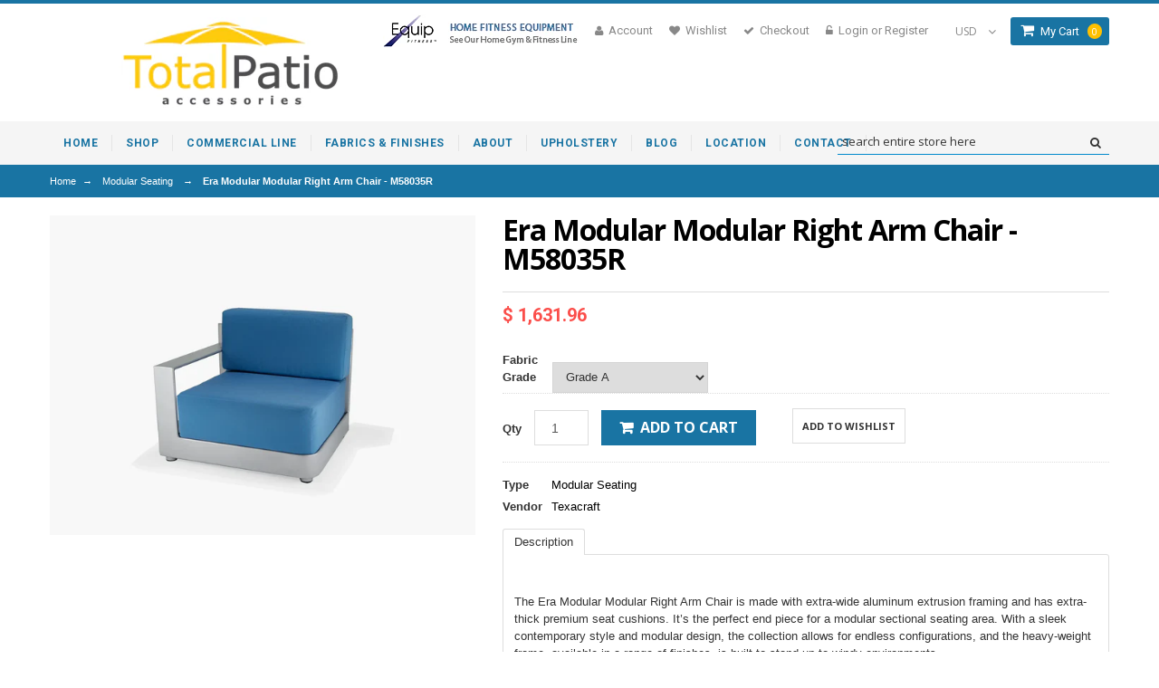

--- FILE ---
content_type: text/html; charset=utf-8
request_url: https://totalpatioaccessories.com/products/era-modular-modular-right-arm-chair
body_size: 26858
content:
<!doctype html>
<!--[if lt IE 7]><html class="no-js lt-ie9 lt-ie8 lt-ie7" lang="en"> <![endif]-->
<!--[if IE 7]><html class="no-js lt-ie9 lt-ie8" lang="en"> <![endif]-->
<!--[if IE 8]><html class="no-js lt-ie9" lang="en"> <![endif]-->
<!--[if IE 9 ]><html class="ie9 no-js"> <![endif]-->
<!--[if (gt IE 9)|!(IE)]><!--> <html class="no-js"> <!--<![endif]-->  
<head>
 <meta name="google-site-verification" content="qDjXFtJFmmk7voMkJTGIu9WIK2HLNPVqcAT9ErTj44g" />

  <meta name="robots" content="index,follow">
  
  <meta name="msvalidate.01" content="29C3F7DA7D058B7FB088834E3625961D" />
<!-- 17-0120 dan -->
  

<!-- SEO Manager 4.2.10 -->
<title>Era Modular Modular Right Arm Chair - M58035R</title>
<meta name='description' content='  The Era Modular Modular Right Arm Chair is made with extra-wide aluminum extrusion framing and has extra-thick premium seat cushions. It’s the perfect end piece for a modular sectional seating area. With a sleek contemporary style and modular design, the collection allows for endless configurations, and the heavy-wei' />



<meta name="robots" content="index">


<meta name="robots" content="follow">








<!-- JSON-LD support -->
<script type="application/ld+json">
{
	"@context": "http://schema.org",
	"@type": "Organization",
	"name": "Total Patio Accessories",
	"url": "https://totalpatioaccessories.com","logo": "https://customers.seometamanager.com/knowledgegraph/logo/totalpatio_myshopify_com_logo.png","sameAs" : [
		"https://www.facebook.com/pages/Total-Patio-Accessories/1482576648706411", "http://totalpatioaccessories.com/%23"
	]}
</script>
<script type="application/ld+json">
{
  "@context": "http://schema.org",
  "@type": "WebSite",
  "url": "https://totalpatioaccessories.com",
  "potentialAction": {
      "@type": "SearchAction",
      "target": "https://totalpatioaccessories.com/search?q={query}",
      "query-input": "required name=query"
  }
}
</script><script type="application/ld+json">
{
	"@context": "http://schema.org",
	"@type": "Product",
	"brand": {
		"@type": "Brand",
		"name": "Texacraft"
	},
	"sku": "M58035R-1",
	"description": " \n\n\n\n\n\n \n\n\n\n\n\n\n\n\n\n\n\n\n\n\nThe Era Modular Modular Right Arm Chair is made with extra-wide aluminum extrusion framing and has extra-thick premium seat cushions. It’s the perfect end piece for a modular sectional seating area. With a sleek contemporary style and modular design, the collection allows for endless configurations, and the heavy-weight frame, available in a range of finishes, is built to stand up to windy environments\n\n\n\n\n\nOrdering NoteEra Modular should be ordered with only with solid or textured fabrics. Fabrics with stripes or prints are not recommended on modular collections.\n\n\nYear Released2022\n\n\nWeather ResistantYes\n\n\n\nSKU: M58035R\n\n\nCollection: Era Modular\n\n\nSPECIFICATIONS\n\n\nArm Height (in)22.5\n\n\nHeight (in)32.75\n\n\nSeat Height (in)17\n\n\nWidth (in)37.25\n\n\nDepth (in)32.75\n\n\nWeight (lb)82\n\n\n\n\n\n\n\n\n\n\n\n\n\n\n\n\n\n\nImportant Note: Price vary depending to the \"Fabric Choice's Grade Level\"\n\"Talk to one of our sales specialists for color, shape, and size customization at 702-309-4198.\"\n\n\n\n\n\n\n\n\n\n\n\n\n\n\n\n\n\n\n\n\n\n\n\n\n\n\n\n\n\n\n\n\n\n\n\n",
	"url": "https:\/\/totalpatioaccessories.com\/products\/era-modular-modular-right-arm-chair",
	"name": "Era Modular Modular Right Arm Chair - M58035R","image": "https://totalpatioaccessories.com/cdn/shop/products/m58035r_texacraft_7bdc_grande.webp?v=1654629346","offers": {
		"@type": "Offer",
		"price": "1631.96",
		"priceCurrency": "USD",
		"availability": "InStock",
		"itemCondition": "http://schema.org/NewCondition"
	}}
</script>
<!-- end: SEO Manager 4.2.10 -->


    
  <meta charset="utf-8">
  <meta http-equiv="X-UA-Compatible" content="IE=edge,chrome=1">
 <!-- joe gold 1-25-17 
 
  <title>Era Modular Modular Right Arm Chair - M58035R | Total Patio Accessories</title>
  


  
  <meta name="description" content="  The Era Modular Modular Right Arm Chair is made with extra-wide aluminum extrusion framing and has extra-thick premium seat cushions. It’s the perfect end piece for a modular sectional seating area. With a sleek contemporary style and modular design, the collection allows for endless configurations, and the heavy-wei" />
  
  -->
 
  <link rel="canonical" href="https://totalpatioaccessories.com/products/era-modular-modular-right-arm-chair" />

  <meta name="viewport" content="width=device-width, initial-scale=1, maximum-scale=1" /> 

  <script>window.performance && window.performance.mark && window.performance.mark('shopify.content_for_header.start');</script><meta id="shopify-digital-wallet" name="shopify-digital-wallet" content="/9384152/digital_wallets/dialog">
<meta name="shopify-checkout-api-token" content="a73a5a766068d3384a0ee58dae26ee36">
<link rel="alternate" type="application/json+oembed" href="https://totalpatioaccessories.com/products/era-modular-modular-right-arm-chair.oembed">
<script async="async" src="/checkouts/internal/preloads.js?locale=en-US"></script>
<link rel="preconnect" href="https://shop.app" crossorigin="anonymous">
<script async="async" src="https://shop.app/checkouts/internal/preloads.js?locale=en-US&shop_id=9384152" crossorigin="anonymous"></script>
<script id="apple-pay-shop-capabilities" type="application/json">{"shopId":9384152,"countryCode":"US","currencyCode":"USD","merchantCapabilities":["supports3DS"],"merchantId":"gid:\/\/shopify\/Shop\/9384152","merchantName":"Total Patio Accessories","requiredBillingContactFields":["postalAddress","email","phone"],"requiredShippingContactFields":["postalAddress","email","phone"],"shippingType":"shipping","supportedNetworks":["visa","masterCard","amex","discover","elo","jcb"],"total":{"type":"pending","label":"Total Patio Accessories","amount":"1.00"},"shopifyPaymentsEnabled":true,"supportsSubscriptions":true}</script>
<script id="shopify-features" type="application/json">{"accessToken":"a73a5a766068d3384a0ee58dae26ee36","betas":["rich-media-storefront-analytics"],"domain":"totalpatioaccessories.com","predictiveSearch":true,"shopId":9384152,"locale":"en"}</script>
<script>var Shopify = Shopify || {};
Shopify.shop = "totalpatio.myshopify.com";
Shopify.locale = "en";
Shopify.currency = {"active":"USD","rate":"1.0"};
Shopify.country = "US";
Shopify.theme = {"name":"fabia-2-myshopify-com","id":33993029,"schema_name":null,"schema_version":null,"theme_store_id":null,"role":"main"};
Shopify.theme.handle = "null";
Shopify.theme.style = {"id":null,"handle":null};
Shopify.cdnHost = "totalpatioaccessories.com/cdn";
Shopify.routes = Shopify.routes || {};
Shopify.routes.root = "/";</script>
<script type="module">!function(o){(o.Shopify=o.Shopify||{}).modules=!0}(window);</script>
<script>!function(o){function n(){var o=[];function n(){o.push(Array.prototype.slice.apply(arguments))}return n.q=o,n}var t=o.Shopify=o.Shopify||{};t.loadFeatures=n(),t.autoloadFeatures=n()}(window);</script>
<script>
  window.ShopifyPay = window.ShopifyPay || {};
  window.ShopifyPay.apiHost = "shop.app\/pay";
  window.ShopifyPay.redirectState = null;
</script>
<script id="shop-js-analytics" type="application/json">{"pageType":"product"}</script>
<script defer="defer" async type="module" src="//totalpatioaccessories.com/cdn/shopifycloud/shop-js/modules/v2/client.init-shop-cart-sync_BdyHc3Nr.en.esm.js"></script>
<script defer="defer" async type="module" src="//totalpatioaccessories.com/cdn/shopifycloud/shop-js/modules/v2/chunk.common_Daul8nwZ.esm.js"></script>
<script type="module">
  await import("//totalpatioaccessories.com/cdn/shopifycloud/shop-js/modules/v2/client.init-shop-cart-sync_BdyHc3Nr.en.esm.js");
await import("//totalpatioaccessories.com/cdn/shopifycloud/shop-js/modules/v2/chunk.common_Daul8nwZ.esm.js");

  window.Shopify.SignInWithShop?.initShopCartSync?.({"fedCMEnabled":true,"windoidEnabled":true});

</script>
<script>
  window.Shopify = window.Shopify || {};
  if (!window.Shopify.featureAssets) window.Shopify.featureAssets = {};
  window.Shopify.featureAssets['shop-js'] = {"shop-cart-sync":["modules/v2/client.shop-cart-sync_QYOiDySF.en.esm.js","modules/v2/chunk.common_Daul8nwZ.esm.js"],"init-fed-cm":["modules/v2/client.init-fed-cm_DchLp9rc.en.esm.js","modules/v2/chunk.common_Daul8nwZ.esm.js"],"shop-button":["modules/v2/client.shop-button_OV7bAJc5.en.esm.js","modules/v2/chunk.common_Daul8nwZ.esm.js"],"init-windoid":["modules/v2/client.init-windoid_DwxFKQ8e.en.esm.js","modules/v2/chunk.common_Daul8nwZ.esm.js"],"shop-cash-offers":["modules/v2/client.shop-cash-offers_DWtL6Bq3.en.esm.js","modules/v2/chunk.common_Daul8nwZ.esm.js","modules/v2/chunk.modal_CQq8HTM6.esm.js"],"shop-toast-manager":["modules/v2/client.shop-toast-manager_CX9r1SjA.en.esm.js","modules/v2/chunk.common_Daul8nwZ.esm.js"],"init-shop-email-lookup-coordinator":["modules/v2/client.init-shop-email-lookup-coordinator_UhKnw74l.en.esm.js","modules/v2/chunk.common_Daul8nwZ.esm.js"],"pay-button":["modules/v2/client.pay-button_DzxNnLDY.en.esm.js","modules/v2/chunk.common_Daul8nwZ.esm.js"],"avatar":["modules/v2/client.avatar_BTnouDA3.en.esm.js"],"init-shop-cart-sync":["modules/v2/client.init-shop-cart-sync_BdyHc3Nr.en.esm.js","modules/v2/chunk.common_Daul8nwZ.esm.js"],"shop-login-button":["modules/v2/client.shop-login-button_D8B466_1.en.esm.js","modules/v2/chunk.common_Daul8nwZ.esm.js","modules/v2/chunk.modal_CQq8HTM6.esm.js"],"init-customer-accounts-sign-up":["modules/v2/client.init-customer-accounts-sign-up_C8fpPm4i.en.esm.js","modules/v2/client.shop-login-button_D8B466_1.en.esm.js","modules/v2/chunk.common_Daul8nwZ.esm.js","modules/v2/chunk.modal_CQq8HTM6.esm.js"],"init-shop-for-new-customer-accounts":["modules/v2/client.init-shop-for-new-customer-accounts_CVTO0Ztu.en.esm.js","modules/v2/client.shop-login-button_D8B466_1.en.esm.js","modules/v2/chunk.common_Daul8nwZ.esm.js","modules/v2/chunk.modal_CQq8HTM6.esm.js"],"init-customer-accounts":["modules/v2/client.init-customer-accounts_dRgKMfrE.en.esm.js","modules/v2/client.shop-login-button_D8B466_1.en.esm.js","modules/v2/chunk.common_Daul8nwZ.esm.js","modules/v2/chunk.modal_CQq8HTM6.esm.js"],"shop-follow-button":["modules/v2/client.shop-follow-button_CkZpjEct.en.esm.js","modules/v2/chunk.common_Daul8nwZ.esm.js","modules/v2/chunk.modal_CQq8HTM6.esm.js"],"lead-capture":["modules/v2/client.lead-capture_BntHBhfp.en.esm.js","modules/v2/chunk.common_Daul8nwZ.esm.js","modules/v2/chunk.modal_CQq8HTM6.esm.js"],"checkout-modal":["modules/v2/client.checkout-modal_CfxcYbTm.en.esm.js","modules/v2/chunk.common_Daul8nwZ.esm.js","modules/v2/chunk.modal_CQq8HTM6.esm.js"],"shop-login":["modules/v2/client.shop-login_Da4GZ2H6.en.esm.js","modules/v2/chunk.common_Daul8nwZ.esm.js","modules/v2/chunk.modal_CQq8HTM6.esm.js"],"payment-terms":["modules/v2/client.payment-terms_MV4M3zvL.en.esm.js","modules/v2/chunk.common_Daul8nwZ.esm.js","modules/v2/chunk.modal_CQq8HTM6.esm.js"]};
</script>
<script id="__st">var __st={"a":9384152,"offset":-28800,"reqid":"c1d78afa-6595-46d1-a455-523f24279114-1768983724","pageurl":"totalpatioaccessories.com\/products\/era-modular-modular-right-arm-chair","u":"340b1b2bff65","p":"product","rtyp":"product","rid":6896854007890};</script>
<script>window.ShopifyPaypalV4VisibilityTracking = true;</script>
<script id="captcha-bootstrap">!function(){'use strict';const t='contact',e='account',n='new_comment',o=[[t,t],['blogs',n],['comments',n],[t,'customer']],c=[[e,'customer_login'],[e,'guest_login'],[e,'recover_customer_password'],[e,'create_customer']],r=t=>t.map((([t,e])=>`form[action*='/${t}']:not([data-nocaptcha='true']) input[name='form_type'][value='${e}']`)).join(','),a=t=>()=>t?[...document.querySelectorAll(t)].map((t=>t.form)):[];function s(){const t=[...o],e=r(t);return a(e)}const i='password',u='form_key',d=['recaptcha-v3-token','g-recaptcha-response','h-captcha-response',i],f=()=>{try{return window.sessionStorage}catch{return}},m='__shopify_v',_=t=>t.elements[u];function p(t,e,n=!1){try{const o=window.sessionStorage,c=JSON.parse(o.getItem(e)),{data:r}=function(t){const{data:e,action:n}=t;return t[m]||n?{data:e,action:n}:{data:t,action:n}}(c);for(const[e,n]of Object.entries(r))t.elements[e]&&(t.elements[e].value=n);n&&o.removeItem(e)}catch(o){console.error('form repopulation failed',{error:o})}}const l='form_type',E='cptcha';function T(t){t.dataset[E]=!0}const w=window,h=w.document,L='Shopify',v='ce_forms',y='captcha';let A=!1;((t,e)=>{const n=(g='f06e6c50-85a8-45c8-87d0-21a2b65856fe',I='https://cdn.shopify.com/shopifycloud/storefront-forms-hcaptcha/ce_storefront_forms_captcha_hcaptcha.v1.5.2.iife.js',D={infoText:'Protected by hCaptcha',privacyText:'Privacy',termsText:'Terms'},(t,e,n)=>{const o=w[L][v],c=o.bindForm;if(c)return c(t,g,e,D).then(n);var r;o.q.push([[t,g,e,D],n]),r=I,A||(h.body.append(Object.assign(h.createElement('script'),{id:'captcha-provider',async:!0,src:r})),A=!0)});var g,I,D;w[L]=w[L]||{},w[L][v]=w[L][v]||{},w[L][v].q=[],w[L][y]=w[L][y]||{},w[L][y].protect=function(t,e){n(t,void 0,e),T(t)},Object.freeze(w[L][y]),function(t,e,n,w,h,L){const[v,y,A,g]=function(t,e,n){const i=e?o:[],u=t?c:[],d=[...i,...u],f=r(d),m=r(i),_=r(d.filter((([t,e])=>n.includes(e))));return[a(f),a(m),a(_),s()]}(w,h,L),I=t=>{const e=t.target;return e instanceof HTMLFormElement?e:e&&e.form},D=t=>v().includes(t);t.addEventListener('submit',(t=>{const e=I(t);if(!e)return;const n=D(e)&&!e.dataset.hcaptchaBound&&!e.dataset.recaptchaBound,o=_(e),c=g().includes(e)&&(!o||!o.value);(n||c)&&t.preventDefault(),c&&!n&&(function(t){try{if(!f())return;!function(t){const e=f();if(!e)return;const n=_(t);if(!n)return;const o=n.value;o&&e.removeItem(o)}(t);const e=Array.from(Array(32),(()=>Math.random().toString(36)[2])).join('');!function(t,e){_(t)||t.append(Object.assign(document.createElement('input'),{type:'hidden',name:u})),t.elements[u].value=e}(t,e),function(t,e){const n=f();if(!n)return;const o=[...t.querySelectorAll(`input[type='${i}']`)].map((({name:t})=>t)),c=[...d,...o],r={};for(const[a,s]of new FormData(t).entries())c.includes(a)||(r[a]=s);n.setItem(e,JSON.stringify({[m]:1,action:t.action,data:r}))}(t,e)}catch(e){console.error('failed to persist form',e)}}(e),e.submit())}));const S=(t,e)=>{t&&!t.dataset[E]&&(n(t,e.some((e=>e===t))),T(t))};for(const o of['focusin','change'])t.addEventListener(o,(t=>{const e=I(t);D(e)&&S(e,y())}));const B=e.get('form_key'),M=e.get(l),P=B&&M;t.addEventListener('DOMContentLoaded',(()=>{const t=y();if(P)for(const e of t)e.elements[l].value===M&&p(e,B);[...new Set([...A(),...v().filter((t=>'true'===t.dataset.shopifyCaptcha))])].forEach((e=>S(e,t)))}))}(h,new URLSearchParams(w.location.search),n,t,e,['guest_login'])})(!0,!0)}();</script>
<script integrity="sha256-4kQ18oKyAcykRKYeNunJcIwy7WH5gtpwJnB7kiuLZ1E=" data-source-attribution="shopify.loadfeatures" defer="defer" src="//totalpatioaccessories.com/cdn/shopifycloud/storefront/assets/storefront/load_feature-a0a9edcb.js" crossorigin="anonymous"></script>
<script crossorigin="anonymous" defer="defer" src="//totalpatioaccessories.com/cdn/shopifycloud/storefront/assets/shopify_pay/storefront-65b4c6d7.js?v=20250812"></script>
<script data-source-attribution="shopify.dynamic_checkout.dynamic.init">var Shopify=Shopify||{};Shopify.PaymentButton=Shopify.PaymentButton||{isStorefrontPortableWallets:!0,init:function(){window.Shopify.PaymentButton.init=function(){};var t=document.createElement("script");t.src="https://totalpatioaccessories.com/cdn/shopifycloud/portable-wallets/latest/portable-wallets.en.js",t.type="module",document.head.appendChild(t)}};
</script>
<script data-source-attribution="shopify.dynamic_checkout.buyer_consent">
  function portableWalletsHideBuyerConsent(e){var t=document.getElementById("shopify-buyer-consent"),n=document.getElementById("shopify-subscription-policy-button");t&&n&&(t.classList.add("hidden"),t.setAttribute("aria-hidden","true"),n.removeEventListener("click",e))}function portableWalletsShowBuyerConsent(e){var t=document.getElementById("shopify-buyer-consent"),n=document.getElementById("shopify-subscription-policy-button");t&&n&&(t.classList.remove("hidden"),t.removeAttribute("aria-hidden"),n.addEventListener("click",e))}window.Shopify?.PaymentButton&&(window.Shopify.PaymentButton.hideBuyerConsent=portableWalletsHideBuyerConsent,window.Shopify.PaymentButton.showBuyerConsent=portableWalletsShowBuyerConsent);
</script>
<script data-source-attribution="shopify.dynamic_checkout.cart.bootstrap">document.addEventListener("DOMContentLoaded",(function(){function t(){return document.querySelector("shopify-accelerated-checkout-cart, shopify-accelerated-checkout")}if(t())Shopify.PaymentButton.init();else{new MutationObserver((function(e,n){t()&&(Shopify.PaymentButton.init(),n.disconnect())})).observe(document.body,{childList:!0,subtree:!0})}}));
</script>
<link id="shopify-accelerated-checkout-styles" rel="stylesheet" media="screen" href="https://totalpatioaccessories.com/cdn/shopifycloud/portable-wallets/latest/accelerated-checkout-backwards-compat.css" crossorigin="anonymous">
<style id="shopify-accelerated-checkout-cart">
        #shopify-buyer-consent {
  margin-top: 1em;
  display: inline-block;
  width: 100%;
}

#shopify-buyer-consent.hidden {
  display: none;
}

#shopify-subscription-policy-button {
  background: none;
  border: none;
  padding: 0;
  text-decoration: underline;
  font-size: inherit;
  cursor: pointer;
}

#shopify-subscription-policy-button::before {
  box-shadow: none;
}

      </style>

<script>window.performance && window.performance.mark && window.performance.mark('shopify.content_for_header.end');</script>
  
  <link href="//totalpatioaccessories.com/cdn/shop/t/3/assets/bootstrap.css?v=124228409522527044071438269057" rel="stylesheet" type="text/css" media="all" /> 
  <link href="//totalpatioaccessories.com/cdn/shop/t/3/assets/assets.css?v=77771501913422282791757534431" rel="stylesheet" type="text/css" media="all" /> 
  <link href="//totalpatioaccessories.com/cdn/shop/t/3/assets/style.css?v=148348313387751960701757534441" rel="stylesheet" type="text/css" media="all" />
   <link href="//totalpatioaccessories.com/cdn/shop/t/3/assets/theme-setting.css?v=172814706594518905731757534431" rel="stylesheet" type="text/css" media="all" />
  <link href="//totalpatioaccessories.com/cdn/shop/t/3/assets/responsive.css?v=143144027458413397681438628359" rel="stylesheet" type="text/css" media="all" />
   <link href="//totalpatioaccessories.com/cdn/shop/t/3/assets/owl.carousel.css?v=75862733057425250681438269064" rel="stylesheet" type="text/css" media="all" />
   <link href="//totalpatioaccessories.com/cdn/shop/t/3/assets/font-awesome.css?v=72804842095223470131438269060" rel="stylesheet" type="text/css" media="all" />
   <link href="//fonts.googleapis.com/css?family=Open+Sans:200,300,400,500,600,700,800" rel="stylesheet" type="text/css" media="all" />
   <link href="//fonts.googleapis.com/css?family=Montserrat:400,700" rel="stylesheet" type="text/css" media="all" />
    <link href="//fonts.googleapis.com/css?family=Roboto:400,500,300,700,900" rel="stylesheet" type="text/css" media="all" />
  <link href="//netdna.bootstrapcdn.com/font-awesome/4.0.3/css/font-awesome.css" rel="stylesheet">
  <link href="//totalpatioaccessories.com/cdn/shop/t/3/assets/favicon.ico?v=47512607619652628011438269060" rel="icon" type="image/x-icon" />
  

  <!--[if lt IE 9]>
  <script src="//html5shiv.googlecode.com/svn/trunk/html5.js" type="text/javascript"></script>
  <link href="//totalpatioaccessories.com/cdn/shop/t/3/assets/ie8.css?v=102185163757932963371438269062" rel="stylesheet" type="text/css" media="all" />
  <![endif]-->

<!--[if gte IE 8]>
<style type="text/css">.header_tiles ul.header_tiles-1 li.tile_currency select {padding: 0 0 0 8px !important;}</style>
<![endif]-->
  
  <!--[if gte IE 9]>
    <style type="text/css">
      .gradient {
         filter: none;
      }
    </style>
  <![endif]-->

  


  <script src="//ajax.googleapis.com/ajax/libs/jquery/1.8.3/jquery.min.js" type="text/javascript"></script>  
  <script src="//totalpatioaccessories.com/cdn/shopifycloud/storefront/assets/themes_support/option_selection-b017cd28.js" type="text/javascript"></script>
  <script src="//totalpatioaccessories.com/cdn/shop/t/3/assets/bootstrap.min.js?v=37210039018607491951438269057" type="text/javascript"></script>
  <script src="//totalpatioaccessories.com/cdn/shop/t/3/assets/jquery-migrate-1.2.1.min.js?v=163044760040938828711438269062" type="text/javascript"></script>
  <script src="//totalpatioaccessories.com/cdn/shop/t/3/assets/device.min.js?v=20033820701748145551438269058" type="text/javascript"></script>
  <script src="//totalpatioaccessories.com/cdn/shop/t/3/assets/jquery.nivoslider.js?v=56069901021760051741438269063" type="text/javascript"></script>
  <script src="//totalpatioaccessories.com/cdn/shop/t/3/assets/jquery.easing.1.3.js?v=172541285191835633401438269062" type="text/javascript"></script>
  <script src="//totalpatioaccessories.com/cdn/shop/t/3/assets/api.jquery.js?v=117108174632146741091438269054" type="text/javascript"></script>
  <script src="//totalpatioaccessories.com/cdn/shop/t/3/assets/ajaxify-shop.js?v=20789150786175128781438269054" type="text/javascript"></script>
  <script src="//totalpatioaccessories.com/cdn/shop/t/3/assets/hoverIntent.js?v=84919160550285729141438269062" type="text/javascript"></script>
  <script src="//totalpatioaccessories.com/cdn/shop/t/3/assets/superfish.js?v=19899534622193427161438269067" type="text/javascript"></script>
  <script src="//totalpatioaccessories.com/cdn/shop/t/3/assets/supersubs.js?v=136522731378567858201438269067" type="text/javascript"></script>
  <script src="//totalpatioaccessories.com/cdn/shop/t/3/assets/jquery.mobilemenu.js?v=87980921553655589451438269063" type="text/javascript"></script>
  <script src="//totalpatioaccessories.com/cdn/shop/t/3/assets/jquery.lamby.js?v=116279634469563862331438269062" type="text/javascript"></script>
  <script src="//totalpatioaccessories.com/cdn/shop/t/3/assets/sftouchscreen.js?v=112366920105338648641438269065" type="text/javascript"></script>
  <script src="//totalpatioaccessories.com/cdn/shop/t/3/assets/jquery.fancybox-1.3.4.js?v=57019408485491224781438269062" type="text/javascript"></script>
  <script src="//totalpatioaccessories.com/cdn/shop/t/3/assets/jquery.bxslider.min.js?v=82516689335272411721438269062" type="text/javascript"></script>
  <script src="//totalpatioaccessories.com/cdn/shop/t/3/assets/jquery.caroufredsel.min.js?v=178178032825860242381438269062" type="text/javascript"></script>
  <script src="//totalpatioaccessories.com/cdn/shop/t/3/assets/jquery.mousewheel.js?v=51578613662682731711438269063" type="text/javascript"></script>
  <script src="//totalpatioaccessories.com/cdn/shop/t/3/assets/jquery.selectik.min.js?v=51065691238798519411438269063" type="text/javascript"></script>
  <script src="//totalpatioaccessories.com/cdn/shop/t/3/assets/owl.carousel.js?v=58797824293467862691438269064" type="text/javascript"></script>
  <script src="//totalpatioaccessories.com/cdn/shop/t/3/assets/jquery.formstyler.min.js?v=62534028336596029761438269062" type="text/javascript"></script>
   <script src="//totalpatioaccessories.com/cdn/shop/t/3/assets/totop.js?v=166886344657793193341438269067" type="text/javascript"></script>
  

  
<!-- "snippets/sca-quick-view-init.liquid" was not rendered, the associated app was uninstalled --> 
<meta property="og:image" content="https://cdn.shopify.com/s/files/1/0938/4152/products/m58035r_texacraft_7bdc.webp?v=1654629346" />
<meta property="og:image:secure_url" content="https://cdn.shopify.com/s/files/1/0938/4152/products/m58035r_texacraft_7bdc.webp?v=1654629346" />
<meta property="og:image:width" content="1920" />
<meta property="og:image:height" content="1440" />
<link href="https://monorail-edge.shopifysvc.com" rel="dns-prefetch">
<script>(function(){if ("sendBeacon" in navigator && "performance" in window) {try {var session_token_from_headers = performance.getEntriesByType('navigation')[0].serverTiming.find(x => x.name == '_s').description;} catch {var session_token_from_headers = undefined;}var session_cookie_matches = document.cookie.match(/_shopify_s=([^;]*)/);var session_token_from_cookie = session_cookie_matches && session_cookie_matches.length === 2 ? session_cookie_matches[1] : "";var session_token = session_token_from_headers || session_token_from_cookie || "";function handle_abandonment_event(e) {var entries = performance.getEntries().filter(function(entry) {return /monorail-edge.shopifysvc.com/.test(entry.name);});if (!window.abandonment_tracked && entries.length === 0) {window.abandonment_tracked = true;var currentMs = Date.now();var navigation_start = performance.timing.navigationStart;var payload = {shop_id: 9384152,url: window.location.href,navigation_start,duration: currentMs - navigation_start,session_token,page_type: "product"};window.navigator.sendBeacon("https://monorail-edge.shopifysvc.com/v1/produce", JSON.stringify({schema_id: "online_store_buyer_site_abandonment/1.1",payload: payload,metadata: {event_created_at_ms: currentMs,event_sent_at_ms: currentMs}}));}}window.addEventListener('pagehide', handle_abandonment_event);}}());</script>
<script id="web-pixels-manager-setup">(function e(e,d,r,n,o){if(void 0===o&&(o={}),!Boolean(null===(a=null===(i=window.Shopify)||void 0===i?void 0:i.analytics)||void 0===a?void 0:a.replayQueue)){var i,a;window.Shopify=window.Shopify||{};var t=window.Shopify;t.analytics=t.analytics||{};var s=t.analytics;s.replayQueue=[],s.publish=function(e,d,r){return s.replayQueue.push([e,d,r]),!0};try{self.performance.mark("wpm:start")}catch(e){}var l=function(){var e={modern:/Edge?\/(1{2}[4-9]|1[2-9]\d|[2-9]\d{2}|\d{4,})\.\d+(\.\d+|)|Firefox\/(1{2}[4-9]|1[2-9]\d|[2-9]\d{2}|\d{4,})\.\d+(\.\d+|)|Chrom(ium|e)\/(9{2}|\d{3,})\.\d+(\.\d+|)|(Maci|X1{2}).+ Version\/(15\.\d+|(1[6-9]|[2-9]\d|\d{3,})\.\d+)([,.]\d+|)( \(\w+\)|)( Mobile\/\w+|) Safari\/|Chrome.+OPR\/(9{2}|\d{3,})\.\d+\.\d+|(CPU[ +]OS|iPhone[ +]OS|CPU[ +]iPhone|CPU IPhone OS|CPU iPad OS)[ +]+(15[._]\d+|(1[6-9]|[2-9]\d|\d{3,})[._]\d+)([._]\d+|)|Android:?[ /-](13[3-9]|1[4-9]\d|[2-9]\d{2}|\d{4,})(\.\d+|)(\.\d+|)|Android.+Firefox\/(13[5-9]|1[4-9]\d|[2-9]\d{2}|\d{4,})\.\d+(\.\d+|)|Android.+Chrom(ium|e)\/(13[3-9]|1[4-9]\d|[2-9]\d{2}|\d{4,})\.\d+(\.\d+|)|SamsungBrowser\/([2-9]\d|\d{3,})\.\d+/,legacy:/Edge?\/(1[6-9]|[2-9]\d|\d{3,})\.\d+(\.\d+|)|Firefox\/(5[4-9]|[6-9]\d|\d{3,})\.\d+(\.\d+|)|Chrom(ium|e)\/(5[1-9]|[6-9]\d|\d{3,})\.\d+(\.\d+|)([\d.]+$|.*Safari\/(?![\d.]+ Edge\/[\d.]+$))|(Maci|X1{2}).+ Version\/(10\.\d+|(1[1-9]|[2-9]\d|\d{3,})\.\d+)([,.]\d+|)( \(\w+\)|)( Mobile\/\w+|) Safari\/|Chrome.+OPR\/(3[89]|[4-9]\d|\d{3,})\.\d+\.\d+|(CPU[ +]OS|iPhone[ +]OS|CPU[ +]iPhone|CPU IPhone OS|CPU iPad OS)[ +]+(10[._]\d+|(1[1-9]|[2-9]\d|\d{3,})[._]\d+)([._]\d+|)|Android:?[ /-](13[3-9]|1[4-9]\d|[2-9]\d{2}|\d{4,})(\.\d+|)(\.\d+|)|Mobile Safari.+OPR\/([89]\d|\d{3,})\.\d+\.\d+|Android.+Firefox\/(13[5-9]|1[4-9]\d|[2-9]\d{2}|\d{4,})\.\d+(\.\d+|)|Android.+Chrom(ium|e)\/(13[3-9]|1[4-9]\d|[2-9]\d{2}|\d{4,})\.\d+(\.\d+|)|Android.+(UC? ?Browser|UCWEB|U3)[ /]?(15\.([5-9]|\d{2,})|(1[6-9]|[2-9]\d|\d{3,})\.\d+)\.\d+|SamsungBrowser\/(5\.\d+|([6-9]|\d{2,})\.\d+)|Android.+MQ{2}Browser\/(14(\.(9|\d{2,})|)|(1[5-9]|[2-9]\d|\d{3,})(\.\d+|))(\.\d+|)|K[Aa][Ii]OS\/(3\.\d+|([4-9]|\d{2,})\.\d+)(\.\d+|)/},d=e.modern,r=e.legacy,n=navigator.userAgent;return n.match(d)?"modern":n.match(r)?"legacy":"unknown"}(),u="modern"===l?"modern":"legacy",c=(null!=n?n:{modern:"",legacy:""})[u],f=function(e){return[e.baseUrl,"/wpm","/b",e.hashVersion,"modern"===e.buildTarget?"m":"l",".js"].join("")}({baseUrl:d,hashVersion:r,buildTarget:u}),m=function(e){var d=e.version,r=e.bundleTarget,n=e.surface,o=e.pageUrl,i=e.monorailEndpoint;return{emit:function(e){var a=e.status,t=e.errorMsg,s=(new Date).getTime(),l=JSON.stringify({metadata:{event_sent_at_ms:s},events:[{schema_id:"web_pixels_manager_load/3.1",payload:{version:d,bundle_target:r,page_url:o,status:a,surface:n,error_msg:t},metadata:{event_created_at_ms:s}}]});if(!i)return console&&console.warn&&console.warn("[Web Pixels Manager] No Monorail endpoint provided, skipping logging."),!1;try{return self.navigator.sendBeacon.bind(self.navigator)(i,l)}catch(e){}var u=new XMLHttpRequest;try{return u.open("POST",i,!0),u.setRequestHeader("Content-Type","text/plain"),u.send(l),!0}catch(e){return console&&console.warn&&console.warn("[Web Pixels Manager] Got an unhandled error while logging to Monorail."),!1}}}}({version:r,bundleTarget:l,surface:e.surface,pageUrl:self.location.href,monorailEndpoint:e.monorailEndpoint});try{o.browserTarget=l,function(e){var d=e.src,r=e.async,n=void 0===r||r,o=e.onload,i=e.onerror,a=e.sri,t=e.scriptDataAttributes,s=void 0===t?{}:t,l=document.createElement("script"),u=document.querySelector("head"),c=document.querySelector("body");if(l.async=n,l.src=d,a&&(l.integrity=a,l.crossOrigin="anonymous"),s)for(var f in s)if(Object.prototype.hasOwnProperty.call(s,f))try{l.dataset[f]=s[f]}catch(e){}if(o&&l.addEventListener("load",o),i&&l.addEventListener("error",i),u)u.appendChild(l);else{if(!c)throw new Error("Did not find a head or body element to append the script");c.appendChild(l)}}({src:f,async:!0,onload:function(){if(!function(){var e,d;return Boolean(null===(d=null===(e=window.Shopify)||void 0===e?void 0:e.analytics)||void 0===d?void 0:d.initialized)}()){var d=window.webPixelsManager.init(e)||void 0;if(d){var r=window.Shopify.analytics;r.replayQueue.forEach((function(e){var r=e[0],n=e[1],o=e[2];d.publishCustomEvent(r,n,o)})),r.replayQueue=[],r.publish=d.publishCustomEvent,r.visitor=d.visitor,r.initialized=!0}}},onerror:function(){return m.emit({status:"failed",errorMsg:"".concat(f," has failed to load")})},sri:function(e){var d=/^sha384-[A-Za-z0-9+/=]+$/;return"string"==typeof e&&d.test(e)}(c)?c:"",scriptDataAttributes:o}),m.emit({status:"loading"})}catch(e){m.emit({status:"failed",errorMsg:(null==e?void 0:e.message)||"Unknown error"})}}})({shopId: 9384152,storefrontBaseUrl: "https://totalpatioaccessories.com",extensionsBaseUrl: "https://extensions.shopifycdn.com/cdn/shopifycloud/web-pixels-manager",monorailEndpoint: "https://monorail-edge.shopifysvc.com/unstable/produce_batch",surface: "storefront-renderer",enabledBetaFlags: ["2dca8a86"],webPixelsConfigList: [{"id":"87851090","eventPayloadVersion":"v1","runtimeContext":"LAX","scriptVersion":"1","type":"CUSTOM","privacyPurposes":["ANALYTICS"],"name":"Google Analytics tag (migrated)"},{"id":"shopify-app-pixel","configuration":"{}","eventPayloadVersion":"v1","runtimeContext":"STRICT","scriptVersion":"0450","apiClientId":"shopify-pixel","type":"APP","privacyPurposes":["ANALYTICS","MARKETING"]},{"id":"shopify-custom-pixel","eventPayloadVersion":"v1","runtimeContext":"LAX","scriptVersion":"0450","apiClientId":"shopify-pixel","type":"CUSTOM","privacyPurposes":["ANALYTICS","MARKETING"]}],isMerchantRequest: false,initData: {"shop":{"name":"Total Patio Accessories","paymentSettings":{"currencyCode":"USD"},"myshopifyDomain":"totalpatio.myshopify.com","countryCode":"US","storefrontUrl":"https:\/\/totalpatioaccessories.com"},"customer":null,"cart":null,"checkout":null,"productVariants":[{"price":{"amount":1631.96,"currencyCode":"USD"},"product":{"title":"Era Modular Modular Right Arm Chair - M58035R","vendor":"Texacraft","id":"6896854007890","untranslatedTitle":"Era Modular Modular Right Arm Chair - M58035R","url":"\/products\/era-modular-modular-right-arm-chair","type":"Modular Seating"},"id":"41968044703826","image":{"src":"\/\/totalpatioaccessories.com\/cdn\/shop\/products\/m58035r_texacraft_7bdc.webp?v=1654629346"},"sku":"M58035R-1","title":"Grade A","untranslatedTitle":"Grade A"},{"price":{"amount":1674.47,"currencyCode":"USD"},"product":{"title":"Era Modular Modular Right Arm Chair - M58035R","vendor":"Texacraft","id":"6896854007890","untranslatedTitle":"Era Modular Modular Right Arm Chair - M58035R","url":"\/products\/era-modular-modular-right-arm-chair","type":"Modular Seating"},"id":"41968044736594","image":{"src":"\/\/totalpatioaccessories.com\/cdn\/shop\/products\/m58035r_texacraft_7bdc.webp?v=1654629346"},"sku":"M58035R-2","title":"Grade B","untranslatedTitle":"Grade B"},{"price":{"amount":1716.49,"currencyCode":"USD"},"product":{"title":"Era Modular Modular Right Arm Chair - M58035R","vendor":"Texacraft","id":"6896854007890","untranslatedTitle":"Era Modular Modular Right Arm Chair - M58035R","url":"\/products\/era-modular-modular-right-arm-chair","type":"Modular Seating"},"id":"41968044769362","image":{"src":"\/\/totalpatioaccessories.com\/cdn\/shop\/products\/m58035r_texacraft_7bdc.webp?v=1654629346"},"sku":"M58035R-3","title":"Grade C","untranslatedTitle":"Grade C"},{"price":{"amount":1759.0,"currencyCode":"USD"},"product":{"title":"Era Modular Modular Right Arm Chair - M58035R","vendor":"Texacraft","id":"6896854007890","untranslatedTitle":"Era Modular Modular Right Arm Chair - M58035R","url":"\/products\/era-modular-modular-right-arm-chair","type":"Modular Seating"},"id":"41968044802130","image":{"src":"\/\/totalpatioaccessories.com\/cdn\/shop\/products\/m58035r_texacraft_7bdc.webp?v=1654629346"},"sku":"M58035R-4","title":"Grade D","untranslatedTitle":"Grade D"}],"purchasingCompany":null},},"https://totalpatioaccessories.com/cdn","fcfee988w5aeb613cpc8e4bc33m6693e112",{"modern":"","legacy":""},{"shopId":"9384152","storefrontBaseUrl":"https:\/\/totalpatioaccessories.com","extensionBaseUrl":"https:\/\/extensions.shopifycdn.com\/cdn\/shopifycloud\/web-pixels-manager","surface":"storefront-renderer","enabledBetaFlags":"[\"2dca8a86\"]","isMerchantRequest":"false","hashVersion":"fcfee988w5aeb613cpc8e4bc33m6693e112","publish":"custom","events":"[[\"page_viewed\",{}],[\"product_viewed\",{\"productVariant\":{\"price\":{\"amount\":1631.96,\"currencyCode\":\"USD\"},\"product\":{\"title\":\"Era Modular Modular Right Arm Chair - M58035R\",\"vendor\":\"Texacraft\",\"id\":\"6896854007890\",\"untranslatedTitle\":\"Era Modular Modular Right Arm Chair - M58035R\",\"url\":\"\/products\/era-modular-modular-right-arm-chair\",\"type\":\"Modular Seating\"},\"id\":\"41968044703826\",\"image\":{\"src\":\"\/\/totalpatioaccessories.com\/cdn\/shop\/products\/m58035r_texacraft_7bdc.webp?v=1654629346\"},\"sku\":\"M58035R-1\",\"title\":\"Grade A\",\"untranslatedTitle\":\"Grade A\"}}]]"});</script><script>
  window.ShopifyAnalytics = window.ShopifyAnalytics || {};
  window.ShopifyAnalytics.meta = window.ShopifyAnalytics.meta || {};
  window.ShopifyAnalytics.meta.currency = 'USD';
  var meta = {"product":{"id":6896854007890,"gid":"gid:\/\/shopify\/Product\/6896854007890","vendor":"Texacraft","type":"Modular Seating","handle":"era-modular-modular-right-arm-chair","variants":[{"id":41968044703826,"price":163196,"name":"Era Modular Modular Right Arm Chair - M58035R - Grade A","public_title":"Grade A","sku":"M58035R-1"},{"id":41968044736594,"price":167447,"name":"Era Modular Modular Right Arm Chair - M58035R - Grade B","public_title":"Grade B","sku":"M58035R-2"},{"id":41968044769362,"price":171649,"name":"Era Modular Modular Right Arm Chair - M58035R - Grade C","public_title":"Grade C","sku":"M58035R-3"},{"id":41968044802130,"price":175900,"name":"Era Modular Modular Right Arm Chair - M58035R - Grade D","public_title":"Grade D","sku":"M58035R-4"}],"remote":false},"page":{"pageType":"product","resourceType":"product","resourceId":6896854007890,"requestId":"c1d78afa-6595-46d1-a455-523f24279114-1768983724"}};
  for (var attr in meta) {
    window.ShopifyAnalytics.meta[attr] = meta[attr];
  }
</script>
<script class="analytics">
  (function () {
    var customDocumentWrite = function(content) {
      var jquery = null;

      if (window.jQuery) {
        jquery = window.jQuery;
      } else if (window.Checkout && window.Checkout.$) {
        jquery = window.Checkout.$;
      }

      if (jquery) {
        jquery('body').append(content);
      }
    };

    var hasLoggedConversion = function(token) {
      if (token) {
        return document.cookie.indexOf('loggedConversion=' + token) !== -1;
      }
      return false;
    }

    var setCookieIfConversion = function(token) {
      if (token) {
        var twoMonthsFromNow = new Date(Date.now());
        twoMonthsFromNow.setMonth(twoMonthsFromNow.getMonth() + 2);

        document.cookie = 'loggedConversion=' + token + '; expires=' + twoMonthsFromNow;
      }
    }

    var trekkie = window.ShopifyAnalytics.lib = window.trekkie = window.trekkie || [];
    if (trekkie.integrations) {
      return;
    }
    trekkie.methods = [
      'identify',
      'page',
      'ready',
      'track',
      'trackForm',
      'trackLink'
    ];
    trekkie.factory = function(method) {
      return function() {
        var args = Array.prototype.slice.call(arguments);
        args.unshift(method);
        trekkie.push(args);
        return trekkie;
      };
    };
    for (var i = 0; i < trekkie.methods.length; i++) {
      var key = trekkie.methods[i];
      trekkie[key] = trekkie.factory(key);
    }
    trekkie.load = function(config) {
      trekkie.config = config || {};
      trekkie.config.initialDocumentCookie = document.cookie;
      var first = document.getElementsByTagName('script')[0];
      var script = document.createElement('script');
      script.type = 'text/javascript';
      script.onerror = function(e) {
        var scriptFallback = document.createElement('script');
        scriptFallback.type = 'text/javascript';
        scriptFallback.onerror = function(error) {
                var Monorail = {
      produce: function produce(monorailDomain, schemaId, payload) {
        var currentMs = new Date().getTime();
        var event = {
          schema_id: schemaId,
          payload: payload,
          metadata: {
            event_created_at_ms: currentMs,
            event_sent_at_ms: currentMs
          }
        };
        return Monorail.sendRequest("https://" + monorailDomain + "/v1/produce", JSON.stringify(event));
      },
      sendRequest: function sendRequest(endpointUrl, payload) {
        // Try the sendBeacon API
        if (window && window.navigator && typeof window.navigator.sendBeacon === 'function' && typeof window.Blob === 'function' && !Monorail.isIos12()) {
          var blobData = new window.Blob([payload], {
            type: 'text/plain'
          });

          if (window.navigator.sendBeacon(endpointUrl, blobData)) {
            return true;
          } // sendBeacon was not successful

        } // XHR beacon

        var xhr = new XMLHttpRequest();

        try {
          xhr.open('POST', endpointUrl);
          xhr.setRequestHeader('Content-Type', 'text/plain');
          xhr.send(payload);
        } catch (e) {
          console.log(e);
        }

        return false;
      },
      isIos12: function isIos12() {
        return window.navigator.userAgent.lastIndexOf('iPhone; CPU iPhone OS 12_') !== -1 || window.navigator.userAgent.lastIndexOf('iPad; CPU OS 12_') !== -1;
      }
    };
    Monorail.produce('monorail-edge.shopifysvc.com',
      'trekkie_storefront_load_errors/1.1',
      {shop_id: 9384152,
      theme_id: 33993029,
      app_name: "storefront",
      context_url: window.location.href,
      source_url: "//totalpatioaccessories.com/cdn/s/trekkie.storefront.cd680fe47e6c39ca5d5df5f0a32d569bc48c0f27.min.js"});

        };
        scriptFallback.async = true;
        scriptFallback.src = '//totalpatioaccessories.com/cdn/s/trekkie.storefront.cd680fe47e6c39ca5d5df5f0a32d569bc48c0f27.min.js';
        first.parentNode.insertBefore(scriptFallback, first);
      };
      script.async = true;
      script.src = '//totalpatioaccessories.com/cdn/s/trekkie.storefront.cd680fe47e6c39ca5d5df5f0a32d569bc48c0f27.min.js';
      first.parentNode.insertBefore(script, first);
    };
    trekkie.load(
      {"Trekkie":{"appName":"storefront","development":false,"defaultAttributes":{"shopId":9384152,"isMerchantRequest":null,"themeId":33993029,"themeCityHash":"14372742452948640268","contentLanguage":"en","currency":"USD","eventMetadataId":"4623b876-07ca-4a96-8a53-0c7ef0445e41"},"isServerSideCookieWritingEnabled":true,"monorailRegion":"shop_domain","enabledBetaFlags":["65f19447"]},"Session Attribution":{},"S2S":{"facebookCapiEnabled":false,"source":"trekkie-storefront-renderer","apiClientId":580111}}
    );

    var loaded = false;
    trekkie.ready(function() {
      if (loaded) return;
      loaded = true;

      window.ShopifyAnalytics.lib = window.trekkie;

      var originalDocumentWrite = document.write;
      document.write = customDocumentWrite;
      try { window.ShopifyAnalytics.merchantGoogleAnalytics.call(this); } catch(error) {};
      document.write = originalDocumentWrite;

      window.ShopifyAnalytics.lib.page(null,{"pageType":"product","resourceType":"product","resourceId":6896854007890,"requestId":"c1d78afa-6595-46d1-a455-523f24279114-1768983724","shopifyEmitted":true});

      var match = window.location.pathname.match(/checkouts\/(.+)\/(thank_you|post_purchase)/)
      var token = match? match[1]: undefined;
      if (!hasLoggedConversion(token)) {
        setCookieIfConversion(token);
        window.ShopifyAnalytics.lib.track("Viewed Product",{"currency":"USD","variantId":41968044703826,"productId":6896854007890,"productGid":"gid:\/\/shopify\/Product\/6896854007890","name":"Era Modular Modular Right Arm Chair - M58035R - Grade A","price":"1631.96","sku":"M58035R-1","brand":"Texacraft","variant":"Grade A","category":"Modular Seating","nonInteraction":true,"remote":false},undefined,undefined,{"shopifyEmitted":true});
      window.ShopifyAnalytics.lib.track("monorail:\/\/trekkie_storefront_viewed_product\/1.1",{"currency":"USD","variantId":41968044703826,"productId":6896854007890,"productGid":"gid:\/\/shopify\/Product\/6896854007890","name":"Era Modular Modular Right Arm Chair - M58035R - Grade A","price":"1631.96","sku":"M58035R-1","brand":"Texacraft","variant":"Grade A","category":"Modular Seating","nonInteraction":true,"remote":false,"referer":"https:\/\/totalpatioaccessories.com\/products\/era-modular-modular-right-arm-chair"});
      }
    });


        var eventsListenerScript = document.createElement('script');
        eventsListenerScript.async = true;
        eventsListenerScript.src = "//totalpatioaccessories.com/cdn/shopifycloud/storefront/assets/shop_events_listener-3da45d37.js";
        document.getElementsByTagName('head')[0].appendChild(eventsListenerScript);

})();</script>
  <script>
  if (!window.ga || (window.ga && typeof window.ga !== 'function')) {
    window.ga = function ga() {
      (window.ga.q = window.ga.q || []).push(arguments);
      if (window.Shopify && window.Shopify.analytics && typeof window.Shopify.analytics.publish === 'function') {
        window.Shopify.analytics.publish("ga_stub_called", {}, {sendTo: "google_osp_migration"});
      }
      console.error("Shopify's Google Analytics stub called with:", Array.from(arguments), "\nSee https://help.shopify.com/manual/promoting-marketing/pixels/pixel-migration#google for more information.");
    };
    if (window.Shopify && window.Shopify.analytics && typeof window.Shopify.analytics.publish === 'function') {
      window.Shopify.analytics.publish("ga_stub_initialized", {}, {sendTo: "google_osp_migration"});
    }
  }
</script>
<script
  defer
  src="https://totalpatioaccessories.com/cdn/shopifycloud/perf-kit/shopify-perf-kit-3.0.4.min.js"
  data-application="storefront-renderer"
  data-shop-id="9384152"
  data-render-region="gcp-us-central1"
  data-page-type="product"
  data-theme-instance-id="33993029"
  data-theme-name=""
  data-theme-version=""
  data-monorail-region="shop_domain"
  data-resource-timing-sampling-rate="10"
  data-shs="true"
  data-shs-beacon="true"
  data-shs-export-with-fetch="true"
  data-shs-logs-sample-rate="1"
  data-shs-beacon-endpoint="https://totalpatioaccessories.com/api/collect"
></script>
</head>
<body id="era-modular-modular-right-arm-chair-m58035r" class="template-product" >
 
<div id="wrapper">
<!-- Navigation -->  
<header id="header">

<div class="container">
  <div class="row mob-header">

    <!-- <div style="margin:10px; padding:20px; background-color: #ffc000; color: #ffffff; text-align: center; font-size: 16px;"><h2 style="color: #ffffff;"><strong>COVID-19 ALERT</strong></h2><p>Please be advised that the fulfillment of accessory orders may take up to 21 days from the date of order due to COVID-19 production delays. Some manufacturer delays are also being experienced. Our employees and our manufacturers and vendors appreciate your business and your patience during this International Public Health Emergency. Thank you.</p></div>
 -->
    
<div class="col-lg-3 col-md-3 col-xs-12 col-sm-2 logo_position">
   
<!-- logo -->
        
        <a id="logo" href="/">
        <img src="//totalpatioaccessories.com/cdn/shop/t/3/assets/logo.png?v=89187709630927439151757534430" alt="Total Patio Accessories" />
        </a>
  
   
  
  </div>
    <div class="col-lg-7 col-md-7 col-xs-12 col-sm-7"> 
      
     <div class="toplinks">
      <!-- currency -->
 
     <div class="links">
       <div id="linktofitness"><a href="http://fitnessequip.myshopify.com/"><img src="//totalpatioaccessories.com/cdn/shop/t/3/assets/fitlink.png?v=108260047844949149741438626879" alt="" /></a></div>
      <div class="myaccount">
            
                <a href="/account/login" id="customer_login_link"><span>Account</span></a>
            
        
       </div>

     
        
     
       <div class="wishlist"><a href="/account/login" id="customer_login_link"><span>Wishlist</span></a></div>
        
       
       
       
       
      <div class="check"><a href="/checkout" title="Checkout"><span>Checkout</span></a></div>
      
               <div class="login"> 
                  
                <a href="/account/login" id="customer_login_link"><span>Login</span></a> <span>or</span> <a href="/account/register" id="customer_register_link"><span>Register</span></a> 
            
        </div>
       
     
                 </div> <!-- links -->
   </div>
  </div><!--toplinks-->
 <div class="col-lg-2 col-md-2 col-xs-12 col-sm-2"> 
     <div class="tile_currency">
        
        <div class="select_wrap">
<i class="arrow-down"></i>
<select id="currencies" name="currencies">
    
    
    <option value="USD" selected="selected">USD</option>
    
    
    <option value="GBP">GBP</option>
    
    
    
    
    
    <option value="EUR">EUR</option>
    
    
</select>
</div>
        
    </div> 
   <div class="tile_cart trs_bg">
<!-- shopping cart -->
        <a href="/cart">
            <i class="fa fa-shopping-cart"></i>
            <strong>My Cart</strong>
          <span class="cart-total-items"><span class="count">0</span> </span>
          
        </a>
    </div>
  </div>
 </div>

</div>
</header>

<script>
  $(window).scroll(function() {
if ($(this).scrollTop() > 1){  
$('#navigation').addClass("sticky");
}
else{
$('#navigation').removeClass("sticky");
}
});
</script>  

<!-- Navigation -->

 


<div class="hidden-desktop" id="menu">

  
      <ul class="navmenu">
        
         <li>
          <div class="menutop">
            <div class="toggle"> <span class="icon-bar"></span> <span class="icon-bar"></span> <span class="icon-bar"></span></div>
          <h2>Menu</h2>
          </div>
   <ul style="display:none;" class="submenu">
      <li>
              <ul class="topnav">
    
    
    
    <li>
      <a href="/" title="">Home</a>
    </li>
    
    
    
    
    <li class="has-dropdown">
      <a href="/collections" title="">Shop</a>
      <ul>
        
        
        
        <li class="has-dropdown">
          <a href="/collections/pool-furniture" title="">Pool Furniture</a>
          <ul>
            
            <li>
              <a href="/collections/dining-chairs" title="">Dining Chairs</a>
            </li>
            
            <li>
              <a href="/collections/chaises" title="">Chaises</a>
            </li>
            
            <li>
              <a href="/collections/outdoor-side-tables" title="">Side Tables</a>
            </li>
            
            <li>
              <a href="/collections/dining-tables" title="">Dining Tables</a>
            </li>
            
            <li>
              <a href="/collections/bar-tables" title="">Bar Tables</a>
            </li>
            
            <li>
              <a href="/collections/alternative-table-tops" title="">Alternative Tops</a>
            </li>
            
            <li>
              <a href="/collections/bases-for-alternative-table-tops" title="">Bases For Alt. Tops</a>
            </li>
            
            <li>
              <a href="/collections/patio-bars" title="">Patio Bars</a>
            </li>
            
            <li>
              <a href="/collections/woven" title="">Woven</a>
            </li>
            
          </ul>
        </li>
        
        
        
        
        <li class="has-dropdown">
          <a href="/collections/seating-area" title="">Seating Area</a>
          <ul>
            
            <li>
              <a href="/collections/outdoor-sofas" title="">Sofas</a>
            </li>
            
            <li>
              <a href="/collections/outdoor-loveseats" title="">Lovesears</a>
            </li>
            
            <li>
              <a href="/collections/lounge-chairs" title="">Lounge Chairs</a>
            </li>
            
            <li>
              <a href="/collections/balcony-stools" title="">Balcony Stools</a>
            </li>
            
            <li>
              <a href="/collections/bar-stools" title="">Bar Stools</a>
            </li>
            
            <li>
              <a href="/collections/ottomans" title="">Ottomans</a>
            </li>
            
            <li>
              <a href="/collections/pillows" title="">Pillows</a>
            </li>
            
            <li>
              <a href="/collections/ocassional-tables" title="">Occasional Tables</a>
            </li>
            
            <li>
              <a href="/collections/modular-seating-1" title="">Modular Seating</a>
            </li>
            
            <li>
              <a href="/collections/fire-pits" title="">Fire Pits</a>
            </li>
            
            <li>
              <a href="/collections/spa-chairs" title="">Spa Chairs</a>
            </li>
            
            <li>
              <a href="/collections/sand-chairs" title="">Sand Chairs</a>
            </li>
            
          </ul>
        </li>
        
        
        
        
        <li class="has-dropdown">
          <a href="/collections/dining-area" title="">Dining Area</a>
          <ul>
            
            <li>
              <a href="/collections/dining-chairs" title="">Dining Chairs</a>
            </li>
            
            <li>
              <a href="/collections/dining-tables" title="">Dining Tables</a>
            </li>
            
            <li>
              <a href="/collections/bar-tables" title="">Bar Tables</a>
            </li>
            
            <li>
              <a href="/collections/alternative-table-tops" title="">Alternative Table Tops</a>
            </li>
            
            <li>
              <a href="/collections/bases-for-alternative-table-tops" title="">Bases For Alt.  Tops</a>
            </li>
            
          </ul>
        </li>
        
        
        
        
        <li class="has-dropdown">
          <a href="/collections/site-furnishings" title="">Site Furnishings</a>
          <ul>
            
            <li>
              <a href="/collections/benches" title="">Benches</a>
            </li>
            
            <li>
              <a href="/collections/other-outdor-site-furnishings" title="">Other Site Furnishings</a>
            </li>
            
            <li>
              <a href="/collections/picnic-tables" title="">Picnic Tables</a>
            </li>
            
            <li>
              <a href="/collections/planters-containers" title="">Planters & Containers</a>
            </li>
            
          </ul>
        </li>
        
        
        
        
        <li class="has-dropdown">
          <a href="/collections/shade-solutions" title="">Shade Solutions</a>
          <ul>
            
            <li>
              <a href="/collections/outdoor-umbrellas-bases" title="">Umbrellas</a>
            </li>
            
            <li>
              <a href="/collections/shade-sails" title="">Shade Sails</a>
            </li>
            
            <li>
              <a href="/collections/cabanas" title="">Cabanas</a>
            </li>
            
          </ul>
        </li>
        
        
        
        
        <li class="has-dropdown">
          <a href="/collections/specialty-accessories" title="">Specialty Accessories</a>
          <ul>
            
            <li>
              <a href="/collections/hammocks" title="">Hammocks</a>
            </li>
            
            <li>
              <a href="/collections/daybeds" title="">Daybeds</a>
            </li>
            
            <li>
              <a href="/collections/miscellaneous" title="">Miscellaneous</a>
            </li>
            
          </ul>
        </li>
        
        
        
        
        <li>
          <a href="/pages/commercial-outdoor-furniture" title="">Commercial Outdoor Furniture</a>
        </li>
        
                
      </ul>
    </li>
    
    
    
    
    <li class="has-dropdown">
      <a href="/pages/commercial-outdoor-furniture" title="">Commercial Line</a>
      <ul>
        
        
        
        <li>
          <a href="/pages/commercial-patio-furniture-dog-on-it-product-catalogue" title="">Dog On It Product Catalogue</a>
        </li>
        
        
        
        
        <li>
          <a href="/pages/commercial-patio-furniture-kaypark-recreational-product-catalogue" title="">KayPark Recreational Product Catalogue</a>
        </li>
        
        
        
        
        <li>
          <a href="/pages/commercial-patio-furniture-washbash-valley-product-catalogues" title="">Phoenix Precast Product Catalogue</a>
        </li>
        
        
        
        
        <li>
          <a href="/pages/commercial-patio-furniture-skyline-design-product-catalogue" title="">SkyLine Design Product Catalogue</a>
        </li>
        
        
        
        
        <li>
          <a href="/pages/commercial-patio-furniture-texacraft-product-catalogue" title="">Texacraft Product Catalogue</a>
        </li>
        
        
        
        
        <li>
          <a href="/pages/commercial-patio-furniture-tropitone-product-catalogue" title="">Tropitone Product Catalogues</a>
        </li>
        
        
        
        
        <li>
          <a href="/pages/commercial-patio-furniture-tucci-product-catalogue-1" title="">Tucci Product Catalogue</a>
        </li>
        
        
        
        
        <li>
          <a href="/pages/commercial-patio-furniture-kaypark-recreation-product-catalogue" title="">Wabash Valley Product Catalogue</a>
        </li>
        
        
        
        
        <li>
          <a href="/pages/commercial-patio-furniture-winston-contract-product-catalogue" title="">Winston Contract Product Catalogue</a>
        </li>
        
                
      </ul>
    </li>
    
    
    
    
    <li class="has-dropdown">
      <a href="/collections/fabrics-finishes-patio-furniture" title="">Fabrics & Finishes</a>
      <ul>
        
        
        
        <li>
          <a href="/collections/cushion-fabrics-winston" title="">Cushion Fabrics-Winston</a>
        </li>
        
        
        
        
        <li>
          <a href="/collections/sling-fabrics-winston" title="">Sling Fabrics-Winston</a>
        </li>
        
        
        
        
        <li>
          <a href="/collections/finishes-winston" title="">Finishes Winston</a>
        </li>
        
                
      </ul>
    </li>
    
    
    
    
    <li>
      <a href="/pages/about-total-patio-furniture" title="">About</a>
    </li>
    
    
    
    
    <li>
      <a href="/pages/upholstery" title="">Upholstery</a>
    </li>
    
    
    
    
    <li>
      <a href="/blogs/news" title="">Blog</a>
    </li>
    
    
    
    
    <li>
      <a href="/pages/contact-us" title="">Location</a>
    </li>
    
    
    
    
    <li>
      <a href="/pages/contact-us" title="">Contact</a>
    </li>
    
    
  </ul>
                </li>
      </ul>
        </li>
  </ul>
  
   
        
   <div class="tile_search trs_bg">
<!-- search form -->
        <form id="search_top" class="search-form" action="/search" method="get" role="search">
            <input id="search-field" type="text" name="q" placeholder="search entire store here" />
          <button type="submit" title="Search" class="search-btn-bg" id="submit-button" onclick="javascript:document.getElementById('search_top').submit();"><span class="searchIconNew"></span></button>
           
        </form>
    </div>
   
   

    </div>


  <script type="text/javascript">
jQuery(document).ready(function() {
jQuery('.toggle').click(function() {
if (jQuery('.submenu').is(":hidden"))
{
jQuery('.submenu').slideDown("fast");
} else {
jQuery('.submenu').slideUp("fast");
}
return false;
});
});

/*Phone Menu*/
jQuery(document).ready(function() {
jQuery(".topnav").accordion({
accordion:false,
speed: 300,
closedSign: '+',
openedSign: '-'
});
});
</script>
<div id="navigation">
<nav role="navigation">

    



<ul class="site-nav container">
  
    
        <li><a href="/" class=""><span>Home</span></a></li>
    
  
    
    
    <li class="dropdown ">
      
      <a href="/collections" class=""><span>Shop</span></a> 	    
      
      
        
      	<ul class="site-nav-dropdown">
          
            
              <li class="dropdown">
                <a href="/collections/pool-furniture" class=""><span>Pool Furniture</span></a>
                <ul class="site-nav-dropdown">
                  
                  
                    
                      <li><a href="/collections/dining-chairs" class="">Dining Chairs</a></li>
                    
                  
                    
                      <li><a href="/collections/chaises" class="">Chaises</a></li>
                    
                  
                    
                      <li><a href="/collections/outdoor-side-tables" class="">Side Tables</a></li>
                    
                  
                    
                      <li><a href="/collections/dining-tables" class="">Dining Tables</a></li>
                    
                  
                    
                      <li><a href="/collections/bar-tables" class="">Bar Tables</a></li>
                    
                  
                    
                      <li><a href="/collections/alternative-table-tops" class="">Alternative Tops</a></li>
                    
                  
                    
                      <li><a href="/collections/bases-for-alternative-table-tops" class="">Bases For Alt. Tops</a></li>
                    
                  
                    
                      <li><a href="/collections/patio-bars" class="">Patio Bars</a></li>
                    
                  
                    
                      <li><a href="/collections/woven" class="">Woven</a></li>
                    
                  

                </ul>
              </li>
                  
          
            
              <li class="dropdown">
                <a href="/collections/seating-area" class=""><span>Seating Area</span></a>
                <ul class="site-nav-dropdown">
                  
                  
                    
                      <li><a href="/collections/outdoor-sofas" class="">Sofas</a></li>
                    
                  
                    
                      <li><a href="/collections/outdoor-loveseats" class="">Lovesears</a></li>
                    
                  
                    
                      <li><a href="/collections/lounge-chairs" class="">Lounge Chairs</a></li>
                    
                  
                    
                      <li><a href="/collections/balcony-stools" class="">Balcony Stools</a></li>
                    
                  
                    
                      <li><a href="/collections/bar-stools" class="">Bar Stools</a></li>
                    
                  
                    
                      <li><a href="/collections/ottomans" class="">Ottomans</a></li>
                    
                  
                    
                      <li><a href="/collections/pillows" class="">Pillows</a></li>
                    
                  
                    
                      <li><a href="/collections/ocassional-tables" class="">Occasional Tables</a></li>
                    
                  
                    
                      <li><a href="/collections/modular-seating-1" class="">Modular Seating</a></li>
                    
                  
                    
                      <li><a href="/collections/fire-pits" class="">Fire Pits</a></li>
                    
                  
                    
                      <li><a href="/collections/spa-chairs" class="">Spa Chairs</a></li>
                    
                  
                    
                      <li><a href="/collections/sand-chairs" class="">Sand Chairs</a></li>
                    
                  

                </ul>
              </li>
                  
          
            
              <li class="dropdown">
                <a href="/collections/dining-area" class=""><span>Dining Area</span></a>
                <ul class="site-nav-dropdown">
                  
                  
                    
                      <li><a href="/collections/dining-chairs" class="">Dining Chairs</a></li>
                    
                  
                    
                      <li><a href="/collections/dining-tables" class="">Dining Tables</a></li>
                    
                  
                    
                      <li><a href="/collections/bar-tables" class="">Bar Tables</a></li>
                    
                  
                    
                      <li><a href="/collections/alternative-table-tops" class="">Alternative Table Tops</a></li>
                    
                  
                    
                      <li><a href="/collections/bases-for-alternative-table-tops" class="">Bases For Alt.  Tops</a></li>
                    
                  

                </ul>
              </li>
                  
          
            
              <li class="dropdown">
                <a href="/collections/site-furnishings" class=""><span>Site Furnishings</span></a>
                <ul class="site-nav-dropdown">
                  
                  
                    
                      <li><a href="/collections/benches" class="">Benches</a></li>
                    
                  
                    
                      <li><a href="/collections/other-outdor-site-furnishings" class="">Other Site Furnishings</a></li>
                    
                  
                    
                      <li><a href="/collections/picnic-tables" class="">Picnic Tables</a></li>
                    
                  
                    
                      <li><a href="/collections/planters-containers" class="">Planters &amp; Containers</a></li>
                    
                  

                </ul>
              </li>
                  
          
            
              <li class="dropdown">
                <a href="/collections/shade-solutions" class=""><span>Shade Solutions</span></a>
                <ul class="site-nav-dropdown">
                  
                  
                    
                      <li><a href="/collections/outdoor-umbrellas-bases" class="">Umbrellas</a></li>
                    
                  
                    
                      <li><a href="/collections/shade-sails" class="">Shade Sails</a></li>
                    
                  
                    
                      <li><a href="/collections/cabanas" class="">Cabanas</a></li>
                    
                  

                </ul>
              </li>
                  
          
            
              <li class="dropdown">
                <a href="/collections/specialty-accessories" class=""><span>Specialty Accessories</span></a>
                <ul class="site-nav-dropdown">
                  
                  
                    
                      <li><a href="/collections/hammocks" class="">Hammocks</a></li>
                    
                  
                    
                      <li><a href="/collections/daybeds" class="">Daybeds</a></li>
                    
                  
                    
                      <li><a href="/collections/miscellaneous" class="">Miscellaneous</a></li>
                    
                  

                </ul>
              </li>
                  
          
            
              <li><a href="/pages/commercial-outdoor-furniture" class="">Commercial Outdoor Furniture</a></li>
                  
          
      </ul>
      

    </li>
    
  
    
    
    <li class="dropdown ">
      
      <a href="/pages/commercial-outdoor-furniture" class=""><span>Commercial Line</span></a> 	    
      
      
        
      	<ul class="site-nav-dropdown">
          
            
              <li><a href="/pages/commercial-patio-furniture-dog-on-it-product-catalogue" class="">Dog On It Product Catalogue</a></li>
                  
          
            
              <li><a href="/pages/commercial-patio-furniture-kaypark-recreational-product-catalogue" class="">KayPark Recreational Product Catalogue</a></li>
                  
          
            
              <li><a href="/pages/commercial-patio-furniture-washbash-valley-product-catalogues" class="">Phoenix Precast Product Catalogue</a></li>
                  
          
            
              <li><a href="/pages/commercial-patio-furniture-skyline-design-product-catalogue" class="">SkyLine Design Product Catalogue</a></li>
                  
          
            
              <li><a href="/pages/commercial-patio-furniture-texacraft-product-catalogue" class="">Texacraft Product Catalogue</a></li>
                  
          
            
              <li><a href="/pages/commercial-patio-furniture-tropitone-product-catalogue" class="">Tropitone Product Catalogues</a></li>
                  
          
            
              <li><a href="/pages/commercial-patio-furniture-tucci-product-catalogue-1" class="">Tucci Product Catalogue</a></li>
                  
          
            
              <li><a href="/pages/commercial-patio-furniture-kaypark-recreation-product-catalogue" class="">Wabash Valley Product Catalogue</a></li>
                  
          
            
              <li><a href="/pages/commercial-patio-furniture-winston-contract-product-catalogue" class="">Winston Contract Product Catalogue</a></li>
                  
          
      </ul>
      

    </li>
    
  
    
    
    <li class="dropdown ">
      
      <a href="/collections/fabrics-finishes-patio-furniture" class=""><span>Fabrics & Finishes</span></a> 	    
      
      
        
      	<ul class="site-nav-dropdown">
          
            
              <li><a href="/collections/cushion-fabrics-winston" class="">Cushion Fabrics-Winston</a></li>
                  
          
            
              <li><a href="/collections/sling-fabrics-winston" class="">Sling Fabrics-Winston</a></li>
                  
          
            
              <li><a href="/collections/finishes-winston" class="">Finishes Winston</a></li>
                  
          
      </ul>
      

    </li>
    
  
    
        <li><a href="/pages/about-total-patio-furniture" class=""><span>About</span></a></li>
    
  
    
        <li><a href="/pages/upholstery" class=""><span>Upholstery</span></a></li>
    
  
    
        <li><a href="/blogs/news" class=""><span>Blog</span></a></li>
    
  
    
        <li><a href="/pages/contact-us" class=""><span>Location</span></a></li>
    
  
    
        <li><a href="/pages/contact-us" class=""><span>Contact</span></a></li>
    
  
  
   
        
   <div class="tile_search trs_bg">
<!-- search form -->
        <form id="search_top" class="search-form" action="/search" method="get" role="search">
            <input id="search-field" type="text" name="q" value="search entire store here" onblur="if(this.value=='')this.value='search entire store here';" 
onfocus="if(this.value=='search entire store here')this.value='';"/>
          <button type="submit" title="Search" class="search-btn-bg" id="submit-button" onclick="javascript:document.getElementById('search_top').submit();"><span class="icon-search"></span></button>
           
        </form>
    </div>
   
   
</ul>



<script>
  jQuery(document).ready(function() {
    jQuery("ul.dropdown li").has("ul.dropdown").find('>span').click(function(e) {
      if (!jQuery(".visible-phone").is(":visible")) {
        e.preventDefault();

        var currentParentMenu = jQuery(this).parents(".parent-mega-menu");
        var subMegaMenu = jQuery(this).parents(".row").find(".sub-mega-menu");
        var parentLink = jQuery(this).prev();
        var grandParentLink = jQuery(this).parents(".inner").find(">a");

        subMegaMenu.find(".inner").html(jQuery(this).next().clone());
        subMegaMenu.find(".parent-link a:eq(0)").attr("href", grandParentLink.attr("href")).text(grandParentLink.text());
        subMegaMenu.find(".parent-link a:eq(1)").attr("href", parentLink.attr("href")).text(parentLink.text());
        subMegaMenu.find(".parent-link span.up").click(function(){
          subMegaMenu.slideUp();
          currentParentMenu.slideDown();
        });
        currentParentMenu.slideUp();
        subMegaMenu.slideDown();
      }      
    });
  });
</script>
  
</nav>
</div>

 
 <div class="service-section">
  
  
  
</div>  
  

  
  
  



  
  
  
   
<!-- main content -->
  
    
    <div class="breadcrumbs">   
        
<div id="breadcrumb">
  <div class="container">
  <ul class="breadcrumb">
    <li><a href="/" class="homepage-link" title="Back to the frontpage">Home</a><span class="divider">&rarr;</span></li>
    
                  
        
           <li>
           <a href="/collections/modular-seating-1" title="">Modular Seating</a> <span class="divider">&rarr;</span></li>
        
      
       <span class="page-title">Era Modular Modular Right Arm Chair - M58035R</span>
    
  </ul>
</div>
  </div>
 
 </div>
    
    
  
<!-- collection-header --> 
  
  
<div id="main" class="container" role="main">

 

    <div class="row"> 
    

<!-- left column -->
      
    
     
    
      
      
   

    

<!-- center column -->
    <div id="main_content" class="col-main col-sm-12">
       
    <div itemscope itemtype="http://schema.org/Product" class="product-scope">
  
  <meta itemprop="url" content="https://totalpatioaccessories.com/products/era-modular-modular-right-arm-chair" />
  <meta itemprop="image" content="//totalpatioaccessories.com/cdn/shop/products/m58035r_texacraft_7bdc_grande.webp?v=1654629346" />

 
  
  
  
  
  <div class="product_wrap">
    <div class="row">

    <div class="col-sm-6 col-lg-5 product_images">
          
              
                  <img id="elevatezoom_big" class="fancybox" src="//totalpatioaccessories.com/cdn/shop/products/m58035r_texacraft_7bdc_grande.webp?v=1654629346" data-zoom-image="//totalpatioaccessories.com/cdn/shop/products/m58035r_texacraft_7bdc_grande.webp?v=1654629346" alt="Era Modular Modular Right Arm Chair - M58035R" />
              
          
      </div><!-- #product-photos -->

      <div class="col-sm-7">
 <h1 itemprop="name" class="product_title page_title">Era Modular Modular Right Arm Chair - M58035R</h1> 
        
        
          
           
          <span class="shopify-product-reviews-badge" data-id="6896854007890"></span>
         
          <form action="/cart/add" method="post" enctype="multipart/form-data" class='form-horizontal clearfix' id="product-actions">
            <div class="options clearfix"> 

              <div id="product_price"><p class="price product-price"><span class="money">$ 1,631.96 </span></p>  </div> 
              

              <div class="variants-wrapper clearfix "> 
                <select id="product-select" name="id">
                  
                  <option value="41968044703826">Grade A - $ 1,631.96</option>
                  
                  <option value="41968044736594">Grade B - $ 1,674.47</option>
                  
                  <option value="41968044769362">Grade C - $ 1,716.49</option>
                  
                  <option value="41968044802130">Grade D - $ 1,759.00</option>
                  
                </select>
              </div>            
             
              <div id="purchase">
                
                <label for="quantity">Qty </label><input min="1" type="number" id="quantity" name="quantity" value="1" class="input-small form-control"/>    
               
                <button class="btn btn-primary" title="Add to Cart" type="submit" name="add" id="add-to-cart" value="Add to Cart"><span>Add to Cart</span></button>
               
              </div>
             
            </div><!-- /.options -->
          </form>
         
         
	<p class="wishlist-link"><a href="/account/login" class="btn btn-primary">Add to Wishlist</a></p>

        

          


          <div class="product_details clearfix">
            <div class="product_type"><strong>Type</strong> <a href="/collections/types?q=Modular%20Seating" title="Modular Seating">Modular Seating</a></div>
            <div class="product_vendor"><strong>Vendor</strong> <a href="/collections/vendors?q=Texacraft" title="Texacraft">Texacraft</a></div>
          </div>

                               <style type='text/css'> /* tabs styles */ #tabs, .custom-product-description-tabs { background: transparent !important; border: none !important; } #tabs, .custom-product-description-tabs, #tabs-app-accordion { clear: both; font-family: inherit !important; font-size: inherit !important; } #tabs > ul, .custom-product-description-tabs > ul { display: block; overflow: hidden; height: auto; padding: 0; margin: 0 !important; background: transparent; color: #8d8d8d; border: 0 !important; border-radius: 0; } #tabs > ul > li, .custom-product-description-tabs > ul > li { position: relative; z-index: 10; display: block; overflow: hidden; float: left; width: auto; height: auto; padding: 0; margin: 0 !important; background: transparent; border: 0; outline: none; } #tabs.easytabs-flexible > ul, .custom-product-description-tabs.easytabs-flexible > ul { display: -webkit-box; display: -moz-box; display: -ms-flexbox; display: -webkit-flex; display: flex; } #tabs.easytabs-flexible > ul > li, .custom-product-description-tabs.easytabs-flexible > ul > li { -webkit-box-flex: 1; -moz-box-flex: 1 -webkit-flex: 1; -ms-flex: 1; flex: 1; } #tabs > div, .custom-product-description-tabs > div, #tabs-app-accordion > div { display: none; overflow: hidden; clear: both; padding: 10px 12px 10px 12px !important; background: #ffffff; color: #333333; border: 0 solid #dddddd; text-align: left; word-wrap: break-word; overflow-wrap: break-word; } #tabs > div#last-tab, .custom-product-description-tabs > div#last-tab, #tabs-app-accordion > div#last-tab, #tabs > div.last-tab, .custom-product-description-tabs > div.last-tab, #tabs-app-accordion > div.last-tab { display: block; } #tabs > div, .custom-product-description-tabs > div { -moz-border-radius: 3px; -webkit-border-radius: 3px; border-radius: 3px; -moz-border-radius-topleft: 0; -webkit-border-top-left-radius: 0; border-top-left-radius: 0; } #tabs.easytabs-flexible > div, .custom-product-description-tabs.easytabs-flexible > div { -moz-border-radius-topright: 0; -webkit-border-top-right-radius: 0; border-top-right-radius: 0; } #tabs > ul > li a, .custom-product-description-tabs > ul > li a, #tabs-app-accordion > h3 a { display: block; overflow: hidden; width: auto; height: 13px; margin: 0; padding: 7px 12px 7px 12px !important; background-color: #f1f1f1; border: 0 solid #dddddd; color: #8d8d8d; line-height: 13px; font-family: inherit !important; font-size: 13px; font-style: normal; font-weight: normal; line-height: 13px; text-decoration: none; white-space: nowrap; -webkit-box-sizing: content-box !important; -moz-box-sizing: content-box !important; box-sizing: content-box !important; opacity: 1 !important; outline:none; } #tabs > ul > li a:before, .custom-product-description-tabs > ul > li a:before, #tabs-app-accordion > h3 a:before, #tabs > ul > li a:after, .custom-product-description-tabs > ul > li a:after, #tabs-app-accordion > h3 a:after { content: none; } #tabs > ul > li a, .custom-product-description-tabs > ul > li a { text-align: left; } #tabs > ul > li.ui-state-active a, .custom-product-description-tabs > ul > li.ui-state-active a, #tabs-app-accordion > h3.ui-state-active a { background-color: #ffffff; border-color: #dddddd; color: #333333; } #tabs > ul > li:first-child a, .custom-product-description-tabs > ul > li:first-child a, #tabs > ul > li.easytabs-first-visible a, .custom-product-description-tabs > ul > li.easytabs-first-visible a { -moz-border-radius-topleft: 3px; -webkit-border-top-left-radius: 3px; border-top-left-radius: 3px; } #tabs > ul > li:last-child a, .custom-product-description-tabs > ul > li:last-child a, #tabs > ul > li.easytabs-last-visible a, .custom-product-description-tabs > ul > li.easytabs-last-visible a { -moz-border-radius-topright: 3px; -webkit-border-top-right-radius: 3px; border-top-right-radius: 3px; } #tabs > ul > li a, .custom-product-description-tabs > ul > li a { border-width: 1px 0 1px 1px; } #tabs > ul > li:last-child a, .custom-product-description-tabs > ul > li:last-child a, #tabs > ul > li.easytabs-last-visible a, .custom-product-description-tabs > ul > li.easytabs-last-visible a { border-right-width: 1px; } #tabs > ul > li.ui-state-active + li a, .custom-product-description-tabs > ul > li.ui-state-active + li a, #tabs > ul > li.ui-state-active + li.easytabs-kiwi-hidden + li a, .custom-product-description-tabs > ul > li.ui-state-active + li.easytabs-kiwi-hidden + li a { border-left-width: 0; } #tabs > ul > li.ui-state-active a, .custom-product-description-tabs > ul > li.ui-state-active a { height: 14px; border-width: 1px 1px 0 1px; } #tabs > div, .custom-product-description-tabs > div { margin-top: -1px; border-width: 1px; } /* accordions styles */ #tabs.easytabs-flexible.easytabs-wide-view > ul, .custom-product-description-tabs.easytabs-flexible.easytabs-wide-view > ul { display: block; } #tabs-app-accordion { display: none !important; } #tabs.easytabs-wide-view, .custom-product-description-tabs.easytabs-wide-view { clear: both; background: transparent !important; border: none !important; font-family: inherit !important; font-size: inherit !important; } #tabs.easytabs-wide-view > ul, .custom-product-description-tabs.easytabs-wide-view > ul { display: block; overflow: hidden; height: auto; padding: 0; margin: 0 !important; background: transparent; color: #8d8d8d; border: 0 !important; border-radius: 0; } #tabs.easytabs-wide-view > ul > li, .custom-product-description-tabs.easytabs-wide-view > ul > li { position: relative; z-index: 10; display: block; overflow: hidden; float: none; clear: both; max-width: none; min-width: auto; width: auto !important; height: auto; padding: 0; margin: 0 !important; background: transparent; border: 0; outline: none; } #tabs.easytabs-wide-view > div, .custom-product-description-tabs.easytabs-wide-view > div { display: none; overflow: hidden; clear: both; padding: 10px 12px 10px 12px !important; background: #ffffff; color: #333333; border: 0 solid #dddddd; text-align: left; word-wrap: break-word; overflow-wrap: break-word; -moz-border-radius: 0 0 3px 3px; -webkit-border-radius: 0 0 3px 3px; border-radius: 0 0 3px 3px; } #tabs.easytabs-wide-view > ul > li a, .custom-product-description-tabs.easytabs-wide-view > ul > li a { display: block; overflow: hidden; width: auto; height: 13px; margin: 0; padding: 7px 12px 7px 12px !important; background-color: #f1f1f1; border: 0 solid #dddddd; color: #8d8d8d; font-family: inherit !important; font-size: 13px; font-style: normal; font-weight: normal; line-height: 13px; text-align: left; text-decoration: none; text-overflow: ellipsis; white-space: nowrap; border-radius: 0; -webkit-box-sizing: content-box !important; -moz-box-sizing: content-box !important; box-sizing: content-box !important; opacity: 1 !important; outline:none; } #tabs.easytabs-wide-view > ul > li.ui-state-active a, .custom-product-description-tabs.easytabs-wide-view > ul > li.ui-state-active a { height: 13px; background-color: #ffffff; border-color: #dddddd; color: #333333; } #tabs.easytabs-wide-view > ul > li:first-child a, .custom-product-description-tabs.easytabs-wide-view > ul > li:first-child a, #tabs.easytabs-wide-view > ul > li.easytabs-first-visible a, .custom-product-description-tabs.easytabs-wide-view > ul > li.easytabs-first-visible a { -moz-border-radius: 3px 3px 0 0; -webkit-border-radius: 3px 3px 0 0; border-radius: 3px 3px 0 0; } #tabs.easytabs-wide-view > ul > li a, .custom-product-description-tabs.easytabs-wide-view > ul > li a { border-width: 0 1px 1px !important; } #tabs.easytabs-wide-view > ul > li:first-child a, .custom-product-description-tabs.easytabs-wide-view > ul > li:first-child a, #tabs.easytabs-wide-view > ul > li.easytabs-first-visible a, .custom-product-description-tabs.easytabs-wide-view > ul > li.easytabs-first-visible a, #tabs.easytabs-wide-view > ul > li + li.ui-state-active a, .custom-product-description-tabs.easytabs-wide-view > ul > li + li.ui-state-active a { border-top-width: 1px !important; } #tabs.easytabs-wide-view > ul > li + li.ui-state-active, .custom-product-description-tabs.easytabs-wide-view > ul > li + li.ui-state-active { margin-top: -1px !important; } #tabs.easytabs-wide-view > div, .custom-product-description-tabs.easytabs-wide-view > div { margin-top: -1px; border-width: 1px; } /* MS Edge tricks for a problem with 'border-bottom' */ @supports (-ms-ime-align:auto) { #tabs.easytabs-wide-view > ul > li a, .custom-product-description-tabs.easytabs-wide-view > ul > li a { margin-bottom: -1px !important; border-width: 0 1px 2px !important; } #tabs.easytabs-wide-view > ul > li + li.ui-state-active, .custom-product-description-tabs.easytabs-wide-view > ul > li + li.ui-state-active { margin-top: -2px !important; } } /* MS Edge tricks */ #judgeme_product_reviews { border: none !important; } #tabs .spr-container, .custom-product-description-tabs > .spr-container { border: none; } #tabs > div > span, .custom-product-description-tabs > div > span, #tabs-app-accordion > div > span { display: block; } #tabs > div[aria-hidden='false'], .custom-product-description-tabs > div[aria-hidden='false'], #tabs > div:first-of-type, .custom-product-description-tabs > div:first-of-type { display: block; } #tabs > div#last-tab, .custom-product-description-tabs > div#last-tab, #tabs > div.last-tab, .custom-product-description-tabs > div.last-tab { display: block; overflow: hidden; margin-top: 18px; background: transparent; border: none; color: inherit; } .easytabs-kiwi-hidden, #tabs > ul > li.easytabs-kiwi-hidden, #tabs-app-accordion > h3.easytabs-kiwi-hidden, .custom-product-description-tabs > ul > li.easytabs-kiwi-hidden, #tabs-app-accordion > h3.easytabs-kiwi-hidden { display: none !important; } </style> <style class="easytabs-accessory">#tabs{ display: block; min-height: 1px; }</style>     <link id="tabscss" rel="stylesheet" onError="nexusmediaJQ191('#tabs > ul > li').hide(); nexusmediaJQ191('.easytabs-app-accordion > h3, #last-tab, .last-tab').remove();">      <script type="text/javascript"> if( typeof easytabs !== 'object' ) { var nexusmediaJQ191; var easytabs = { flexible: 0, windowWidthToRotate: 0, widthToRotate: 0, currentState: "tabs", cssUrl: '/apps/tabs/easytabs-legacy.css', tabsOptions: { create: function(e){ nexusmediaJQ191(e.target).find('li.ui-state-active').prev().addClass('easytabs-before-active'); }, activate: function(e){ var $parent = nexusmediaJQ191(e.currentTarget).parent(); $parent.removeClass('easytabs-before-active').siblings('li').removeClass('easytabs-before-active'); if( $parent.prev().length ) { $parent.prev().addClass('easytabs-before-active'); } } }, loadScript: function(url, callback) { var script = document.createElement("script"); script.type = "text/javascript"; script.async = true; if( script.readyState ) { script.onreadystatechange = function () { if (script.readyState == "loaded" || script.readyState == "complete") { script.onreadystatechange = null; callback(); }; }; } else { script.onload = function(){ callback(); }; }; script.src = url; document.getElementsByTagName("head")[0].appendChild(script); }, init: function() { var event = document.createEvent('Event'); event.initEvent('easytabs_old_init', true, true); document.dispatchEvent(event); nexusmediaJQ191("#tabs > ul > li").css("max-width", Math.round(100 / nexusmediaJQ191("#tabs").children("ul").children("li").length) + "%"); nexusmediaJQ191('#tabs, .custom-product-description-tabs').tabs(easytabs.tabsOptions); nexusmediaJQ191( window ).load(function() { nexusmediaJQ191('#tabscss').attr('href', easytabs.cssUrl); }); if( navigator.userAgent.indexOf("Opera") != -1 ) { setTimeout(function(){ nexusmediaJQ191("#tabs, .custom-product-description-tabs").tabs(easytabs.tabsOptions); }, 100); } if( typeof($) != "undefined" ) { $("#tabs ul li a").unbind("click.smoothscroll"); setTimeout(function(){ $("#tabs ul li a").unbind("click.smoothscroll"); }, 1000); } if( easytabs.flexible ) nexusmediaJQ191('#tabs, .custom-product-description-tabs').addClass('easytabs-flexible'); nexusmediaJQ191('.easytabs-accessory').remove(); } }; easytabs.loadScript("//cdn.shopify.com/s/files/1/0240/9283/files/nexusmedia-jq1.9.1-ui1.10.4.min.js", easytabs.init); } else if( typeof nexusmediaJQ191 === 'function' ) { easytabs.init(); } </script>           <div class="description" id="tabs" itemprop="description">                                                           <ul data-item-handle="#tabs-">                                       <li><a href="#tabs-2">Description</a></li>                                    </ul>                                      <div id="tabs-2">                 <p> </p>
<span class="product-description css-uewl2b">
<meta charset="utf-8">
<span class="product-description css-uewl2b">
<meta charset="utf-8">
<span class="product-description css-uewl2b">
<meta charset="utf-8"> <meta charset="utf-8">
<span>
<meta charset="utf-8">
<span class="product-description css-uewl2b">
<meta charset="utf-8">
<span>
<meta charset="utf-8">
<span class="product-description css-uewl2b">
<span class="product-description css-uewl2b">
<meta charset="utf-8">
<span class="product-description css-uewl2b">
<meta charset="utf-8">
<span class="product-description css-uewl2b">
<meta charset="utf-8">
<span class="product-description css-uewl2b">
<p><meta charset="utf-8"><span>The Era Modular Modular Right Arm Chair is made with extra-wide aluminum extrusion framing and has extra-thick premium seat cushions. It’s the perfect end piece for a modular sectional seating area. With a sleek contemporary style and modular design, the collection allows for endless configurations, and the heavy-weight frame, available in a range of finishes, is built to stand up to windy environments</span></p>
</span>
</span>
</span>
<ul class="list">
<li>
<span>Ordering Note</span><span>Era Modular should be ordered with only with solid or textured fabrics. Fabrics with stripes or prints are not recommended on modular collections.</span>
</li>
<li>
<span>Year Released</span><span>2022</span>
</li>
<li>
<span>Weather Resistant</span><span>Yes</span>
</li>
</ul>
</span>
<p>SKU:<span> </span>M58035R</p>
</span>
<span class="product-description css-uewl2b">
<p><span>Collection</span><span>: Era Modular</span></p>
</span>
</span>
<p class="chakra-text section-title css-0">SPECIFICATIONS<meta charset="utf-8"></p>
<ul class="list">
<li>
<span>Arm Height (in)</span><span>22.5</span>
</li>
<li>
<span>Height (in)</span><span>32.75</span>
</li>
<li>
<span>Seat Height (in)</span><span>17</span>
</li>
<li>
<span>Width (in)</span><span>37.25</span>
</li>
<li>
<span>Depth (in)</span><span>32.75</span>
</li>
<li>
<span>Weight (lb)</span><span>82</span>
</li>
</ul>
</span>
</span>
</span>
</span>
</span>
<ul class="list"></ul>
<ul class="list"></ul>
<span id="__next" data-reactroot="">
<span class="css-1t4smic">
<span class="chakra-container css-9pu3x3">
<span class="css-1b72vqc">
<span class="css-y4mmoz">
<span class="section-wrapper">
<span>
<span class="actions">
<a class="chakra-button css-1r29zf2" href="https://platform.brownjordan.com/media/pdf/texacraft_warranty_2021.pdf" download="" target="_blank"></a>
<p><strong>Important Note:</strong> Price vary depending to the "Fabric Choice's Grade Level"</p>
<p><span>"Talk to one of our sales specialists for color, shape, and size customization at 702-309-4198."</span></p>
<br>
</span>
</span>
</span>
</span>
</span>
</span>
<span class="css-6p9kd9">
<span>
<span class="css-1nb8vwj">
<span>
<span class="css-126ug3w">
<span class="css-wpxsid">
<span class="css-xdx23f"><br></span>
</span>
</span>
<span class="css-jm9jbx">
<span></span><br>
</span>
</span>
</span>
</span>
</span>
</span>
</span>
<span id="leadinModal-1795542" class="leadinModal-1795542 leadinModal-reset leadinModal leadinModal-theme-bottom-right-corner leadinModal-v3 leadinModal-formless leadinModal-preview" tabindex="0">
<span class="leadinModal-content" role="dialog" aria-modal="true" aria-label="Design Your Own Configurable Products">
<span class="leadinModal-content-wrapper" id="leadinModal-content-wrapper-1795542" tabindex="-1">
<span class="leadin-content-body">
<span class="leadin-preview-wrapper">
<span class="dyno-image"><br></span>
</span>
</span>
</span>
</span>
</span>                </div>                                                      </div>           

         <!-- AddThis Button BEGIN -->
<div class="addthis_toolbox addthis_default_style ">
<a class="addthis_button_facebook_like" fb:like:layout="button_count"></a>
<a class="addthis_button_tweet"></a>
<a class="addthis_button_pinterest_pinit"></a>
<a class="addthis_counter addthis_pill_style"></a>
</div>
<!--<script type="text/javascript">var addthis_config = {"data_track_addressbar":true};</script>-->
<script type="text/javascript" src="//s7.addthis.com/js/300/addthis_widget.js#pubid=ra-4d89903e1583a34e"></script>
<!-- AddThis Button END -->
      </div>            

      

    </div>
   
    
  
    
  </div>

</div>



<!-- Solution brought to you by Caroline Schnapp -->
<!-- See this: https://docs.shopify.com/support/your-store/products/can-i-recommend-related-products -->
 

 


 

 

 

 


 

 

 

 



  
    
      
      
      

 

 

 
  
  
  
 
  
 
  
 
  
 <div class="widget widget__related-products">
       <div class="widget_header">
    <h2>Other Fine Products</h2>
  </div>
    <div class="widget_content">
     <div class="product-listing product-listing__bestsellers">
     <div id="related-slider" class="product-flexslider hidden-buttons">
               
       <div class="slider-items slider-width-col4"> 
      
   
        
    
      
         
           
<div class="item"> 
   <div class="product">
  <div class="product_image-wrap">  
  
     <a href="/collections/modular-seating-1/products/cab-apex-sectional-corner-63" class="product-grid-image">
        <img src="//totalpatioaccessories.com/cdn/shop/products/375_large_2b43930d-89af-4243-a37b-5a32dcd85179_large.jpeg?v=1438441320" alt="Apex Sectional Corner">
   
      </a>
     
  </div><!-- .prod-image-wrap -->
 
 
 
   
        
<div style="display: none !important" ><a class="sca-qv-button"  href="#sca-qv-showqv"title="Quick View" handle="cab-apex-sectional-corner-63" ></a></div>
     
  
 
  
 <div class="color-swich">
  

</div>
  

        <div class="product_title-wrap">
          <a href="/collections/modular-seating-1/products/cab-apex-sectional-corner-63" class="product_title">
            Apex Sectional Corner
          </a>
         
        </div>
<span class="shopify-product-reviews-badge" data-id="1311786117"></span>
      <div class="product_price">
        <span class="money">
$ 1,628.00 <del>$ 2,326.00</del> <span class="sale-badge">Sale</span>
</span>
		   
          
    	</div>
  
     
</div>
</div>
             
             
           
        
      
    
      
         
           
<div class="item"> 
   <div class="product">
  <div class="product_image-wrap">  
  
     <a href="/collections/modular-seating-1/products/cab-apex-sectional-left-59" class="product-grid-image">
        <img src="//totalpatioaccessories.com/cdn/shop/products/373_large_816f11b0-5660-4e0d-9f45-e50a3bf5f3fa_large.jpeg?v=1438441305" alt="Apex Sectional Left">
   
      </a>
     
  </div><!-- .prod-image-wrap -->
 
 
 
   
        
<div style="display: none !important" ><a class="sca-qv-button"  href="#sca-qv-showqv"title="Quick View" handle="cab-apex-sectional-left-59" ></a></div>
     
  
 
  
 <div class="color-swich">
  

</div>
  

        <div class="product_title-wrap">
          <a href="/collections/modular-seating-1/products/cab-apex-sectional-left-59" class="product_title">
            Apex Sectional Left
          </a>
         
        </div>
<span class="shopify-product-reviews-badge" data-id="1311784453"></span>
      <div class="product_price">
        <span class="money">
$ 2,173.00 <del>$ 3,104.00</del> <span class="sale-badge">Sale</span>
</span>
		   
          
    	</div>
  
     
</div>
</div>
             
             
           
        
      
    
      
         
           
<div class="item"> 
   <div class="product">
  <div class="product_image-wrap">  
  
     <a href="/collections/modular-seating-1/products/cab-apex-sectional-loveseat-67" class="product-grid-image">
        <img src="//totalpatioaccessories.com/cdn/shop/products/372_large_f712d159-e01f-414c-abc3-2218727dbcd1_large.jpeg?v=1438441333" alt="Apex Sectional Loveseat">
   
      </a>
     
  </div><!-- .prod-image-wrap -->
 
 
 
   
        
<div style="display: none !important" ><a class="sca-qv-button"  href="#sca-qv-showqv"title="Quick View" handle="cab-apex-sectional-loveseat-67" ></a></div>
     
  
 
  
 <div class="color-swich">
  

</div>
  

        <div class="product_title-wrap">
          <a href="/collections/modular-seating-1/products/cab-apex-sectional-loveseat-67" class="product_title">
            Apex Sectional Loveseat
          </a>
         
        </div>
<span class="shopify-product-reviews-badge" data-id="1311787589"></span>
      <div class="product_price">
        <span class="money">
$ 2,038.00 <del>$ 2,911.00</del> <span class="sale-badge">Sale</span>
</span>
		   
          
    	</div>
  
     
</div>
</div>
             
             
           
        
      
    
      
         
           
<div class="item"> 
   <div class="product">
  <div class="product_image-wrap">  
  
     <a href="/collections/modular-seating-1/products/cab-apex-sectional-right-61" class="product-grid-image">
        <img src="//totalpatioaccessories.com/cdn/shop/products/374_large_9f7fe686-e5e0-44b2-80b0-0ae646ae761b_large.jpeg?v=1438441312" alt="Apex Sectional Right">
   
      </a>
     
  </div><!-- .prod-image-wrap -->
 
 
 
   
        
<div style="display: none !important" ><a class="sca-qv-button"  href="#sca-qv-showqv"title="Quick View" handle="cab-apex-sectional-right-61" ></a></div>
     
  
 
  
 <div class="color-swich">
  

</div>
  

        <div class="product_title-wrap">
          <a href="/collections/modular-seating-1/products/cab-apex-sectional-right-61" class="product_title">
            Apex Sectional Right
          </a>
         
        </div>
<span class="shopify-product-reviews-badge" data-id="1311785157"></span>
      <div class="product_price">
        <span class="money">
$ 2,173.00 <del>$ 3,104.00</del> <span class="sale-badge">Sale</span>
</span>
		   
          
    	</div>
  
     
</div>
</div>
             
             
           
        
      
    
      
         
           
<div class="item"> 
   <div class="product">
  <div class="product_image-wrap">  
  
     <a href="/collections/modular-seating-1/products/cab-apex-sectional-slipper-chair-65" class="product-grid-image">
        <img src="//totalpatioaccessories.com/cdn/shop/products/371_large_5b049883-85e1-4a95-b08d-53a220241e10_large.jpeg?v=1438441326" alt="Apex Sectional Slipper Chair">
   
      </a>
     
  </div><!-- .prod-image-wrap -->
 
 
 
   
        
<div style="display: none !important" ><a class="sca-qv-button"  href="#sca-qv-showqv"title="Quick View" handle="cab-apex-sectional-slipper-chair-65" ></a></div>
     
  
 
  
 <div class="color-swich">
  

</div>
  

        <div class="product_title-wrap">
          <a href="/collections/modular-seating-1/products/cab-apex-sectional-slipper-chair-65" class="product_title">
            Apex Sectional Slipper Chair
          </a>
         
        </div>
<span class="shopify-product-reviews-badge" data-id="1311786885"></span>
      <div class="product_price">
        <span class="money">
$ 1,077.00 <del>$ 1,539.00</del> <span class="sale-badge">Sale</span>
</span>
		   
          
    	</div>
  
     
</div>
</div>
             
             
           
        
      
    
      
         
           
<div class="item"> 
   <div class="product">
  <div class="product_image-wrap">  
  
     <a href="/collections/modular-seating-1/products/array-modular-circular-corner-segment" class="product-grid-image">
        <img src="//totalpatioaccessories.com/cdn/shop/products/m31033_texacraft_124f_large.webp?v=1654287710" alt="Array Modular Circular Corner Segment">
   
      </a>
     
  </div><!-- .prod-image-wrap -->
 
 
 
   
        
<div style="display: none !important" ><a class="sca-qv-button"  href="#sca-qv-showqv"title="Quick View" handle="array-modular-circular-corner-segment" ></a></div>
     
  
 
  
 <div class="color-swich">
  

</div>
  

        <div class="product_title-wrap">
          <a href="/collections/modular-seating-1/products/array-modular-circular-corner-segment" class="product_title">
            Array Modular Circular Corner Segment
          </a>
         
        </div>
<span class="shopify-product-reviews-badge" data-id="6894588428370"></span>
      <div class="product_price">
        <span class="money">
$ 1,444.74
</span>
		   
          
    	</div>
  
     
</div>
</div>
             
             
           
        
      
    
      
         
           
<div class="item"> 
   <div class="product">
  <div class="product_image-wrap">  
  
     <a href="/collections/modular-seating-1/products/array-modular-circular-ottoman" class="product-grid-image">
        <img src="//totalpatioaccessories.com/cdn/shop/products/m31058_texacraft_a312_large.webp?v=1654293454" alt="Array Modular Circular Ottoman">
   
      </a>
     
  </div><!-- .prod-image-wrap -->
 
 
 
   
        
<div style="display: none !important" ><a class="sca-qv-button"  href="#sca-qv-showqv"title="Quick View" handle="array-modular-circular-ottoman" ></a></div>
     
  
 
  
 <div class="color-swich">
  

</div>
  

        <div class="product_title-wrap">
          <a href="/collections/modular-seating-1/products/array-modular-circular-ottoman" class="product_title">
            Array Modular Circular Ottoman
          </a>
         
        </div>
<span class="shopify-product-reviews-badge" data-id="6894645411922"></span>
      <div class="product_price">
        <span class="money">
$ 1,172.03
</span>
		   
          
    	</div>
  
     
</div>
</div>
             
             
           
        
      
    
      
         
           
<div class="item"> 
   <div class="product">
  <div class="product_image-wrap">  
  
     <a href="/collections/modular-seating-1/products/array-modular-curved-double-segment" class="product-grid-image">
        <img src="//totalpatioaccessories.com/cdn/shop/products/m31052_texacraft_639e_large.webp?v=1654293297" alt="Array Modular Curved Double Segment">
   
      </a>
     
  </div><!-- .prod-image-wrap -->
 
 
 
   
        
<div style="display: none !important" ><a class="sca-qv-button"  href="#sca-qv-showqv"title="Quick View" handle="array-modular-curved-double-segment" ></a></div>
     
  
 
  
 <div class="color-swich">
  

</div>
  

        <div class="product_title-wrap">
          <a href="/collections/modular-seating-1/products/array-modular-curved-double-segment" class="product_title">
            Array Modular Curved Double Segment
          </a>
         
        </div>
<span class="shopify-product-reviews-badge" data-id="6894645051474"></span>
      <div class="product_price">
        <span class="money">
$ 1,977.74
</span>
		   
          
    	</div>
  
     
</div>
</div>
             
             
           
        
      
    
      
         
           
<div class="item"> 
   <div class="product">
  <div class="product_image-wrap">  
  
     <a href="/collections/modular-seating-1/products/array-modular-double-left-arm-segment" class="product-grid-image">
        <img src="//totalpatioaccessories.com/cdn/shop/products/m31035l_texacraft_cf0e_large.webp?v=1654287877" alt="Array Modular Double Left Arm Segment">
   
      </a>
     
  </div><!-- .prod-image-wrap -->
 
 
 
   
        
<div style="display: none !important" ><a class="sca-qv-button"  href="#sca-qv-showqv"title="Quick View" handle="array-modular-double-left-arm-segment" ></a></div>
     
  
 
  
 <div class="color-swich">
  

</div>
  

        <div class="product_title-wrap">
          <a href="/collections/modular-seating-1/products/array-modular-double-left-arm-segment" class="product_title">
            Array Modular Double Left Arm Segment
          </a>
         
        </div>
<span class="shopify-product-reviews-badge" data-id="6894590951506"></span>
      <div class="product_price">
        <span class="money">
$ 2,337.37
</span>
		   
          
    	</div>
  
     
</div>
</div>
             
             
           
        
      
    
      
         
           
<div class="item"> 
   <div class="product">
  <div class="product_image-wrap">  
  
     <a href="/collections/modular-seating-1/products/array-modular-double-right-arm-segment" class="product-grid-image">
        <img src="//totalpatioaccessories.com/cdn/shop/products/M31035R_large.jpg?v=1654288097" alt="Array Modular Double Right Arm Segment">
   
      </a>
     
  </div><!-- .prod-image-wrap -->
 
 
 
   
        
<div style="display: none !important" ><a class="sca-qv-button"  href="#sca-qv-showqv"title="Quick View" handle="array-modular-double-right-arm-segment" ></a></div>
     
  
 
  
 <div class="color-swich">
  

</div>
  

        <div class="product_title-wrap">
          <a href="/collections/modular-seating-1/products/array-modular-double-right-arm-segment" class="product_title">
            Array Modular Double Right Arm Segment
          </a>
         
        </div>
<span class="shopify-product-reviews-badge" data-id="6894594064466"></span>
      <div class="product_price">
        <span class="money">
$ 2,269.56
</span>
		   
          
    	</div>
  
     
</div>
</div>
             
             
           
        
      
    
      
         
           
<div class="item"> 
   <div class="product">
  <div class="product_image-wrap">  
  
     <a href="/collections/modular-seating-1/products/array-modular-lounge-chair" class="product-grid-image">
        <img src="//totalpatioaccessories.com/cdn/shop/products/M31004_large.jpg?v=1654286974" alt="Array Modular Lounge Chair">
   
      </a>
     
  </div><!-- .prod-image-wrap -->
 
 
 
   
        
<div style="display: none !important" ><a class="sca-qv-button"  href="#sca-qv-showqv"title="Quick View" handle="array-modular-lounge-chair" ></a></div>
     
  
 
  
 <div class="color-swich">
  

</div>
  

        <div class="product_title-wrap">
          <a href="/collections/modular-seating-1/products/array-modular-lounge-chair" class="product_title">
            Array Modular Lounge Chair
          </a>
         
        </div>
<span class="shopify-product-reviews-badge" data-id="6894577418322"></span>
      <div class="product_price">
        <span class="money">
$ 1,515.42
</span>
		   
          
    	</div>
  
     
</div>
</div>
             
             
           
        
      
    
      
         
           
<div class="item"> 
   <div class="product">
  <div class="product_image-wrap">  
  
     <a href="/collections/modular-seating-1/products/array-modular-lounge-chair-ottoman" class="product-grid-image">
        <img src="//totalpatioaccessories.com/cdn/shop/products/m31028_texacraft_24b1_large.webp?v=1654287375" alt="Array Modular Lounge Chair Ottoman">
   
      </a>
     
  </div><!-- .prod-image-wrap -->
 
 
 
   
        
<div style="display: none !important" ><a class="sca-qv-button"  href="#sca-qv-showqv"title="Quick View" handle="array-modular-lounge-chair-ottoman" ></a></div>
     
  
 
  
 <div class="color-swich">
  

</div>
  

        <div class="product_title-wrap">
          <a href="/collections/modular-seating-1/products/array-modular-lounge-chair-ottoman" class="product_title">
            Array Modular Lounge Chair Ottoman
          </a>
         
        </div>
<span class="shopify-product-reviews-badge" data-id="6894583152722"></span>
      <div class="product_price">
        <span class="money">
$ 590.31
</span>
		   
          
    	</div>
  
     
</div>
</div>
             
             
           
        
      
    
      
         
           
<div class="item"> 
   <div class="product">
  <div class="product_image-wrap">  
  
     <a href="/collections/modular-seating-1/products/array-modular-quarter-round-ottoman" class="product-grid-image">
        <img src="//totalpatioaccessories.com/cdn/shop/products/m31038_texacraft_4fe4_large.webp?v=1654293141" alt="Array Modular Quarter Round Ottoman">
   
      </a>
     
  </div><!-- .prod-image-wrap -->
 
 
 
   
        
<div style="display: none !important" ><a class="sca-qv-button"  href="#sca-qv-showqv"title="Quick View" handle="array-modular-quarter-round-ottoman" ></a></div>
     
  
 
  
 <div class="color-swich">
  

</div>
  

        <div class="product_title-wrap">
          <a href="/collections/modular-seating-1/products/array-modular-quarter-round-ottoman" class="product_title">
            Array Modular Quarter Round Ottoman
          </a>
         
        </div>
<span class="shopify-product-reviews-badge" data-id="6894644527186"></span>
      <div class="product_price">
        <span class="money">
$ 788.52
</span>
		   
          
    	</div>
  
     
</div>
</div>
             
             
           
        
      
    
      
         
           
<div class="item"> 
   <div class="product">
  <div class="product_image-wrap">  
  
     <a href="/collections/modular-seating-1/products/array-modular-square-corner-segment" class="product-grid-image">
        <img src="//totalpatioaccessories.com/cdn/shop/products/m31032_texacraft_e8fb_large.webp?v=1654287539" alt="Array Modular Square Corner Segment">
   
      </a>
     
  </div><!-- .prod-image-wrap -->
 
 
 
   
        
<div style="display: none !important" ><a class="sca-qv-button"  href="#sca-qv-showqv"title="Quick View" handle="array-modular-square-corner-segment" ></a></div>
     
  
 
  
 <div class="color-swich">
  

</div>
  

        <div class="product_title-wrap">
          <a href="/collections/modular-seating-1/products/array-modular-square-corner-segment" class="product_title">
            Array Modular Square Corner Segment
          </a>
         
        </div>
<span class="shopify-product-reviews-badge" data-id="6894586363986"></span>
      <div class="product_price">
        <span class="money">
$ 1,514.47
</span>
		   
          
    	</div>
  
     
</div>
</div>
             
             
           
        
      
    
      
         
           
<div class="item"> 
   <div class="product">
  <div class="product_image-wrap">  
  
     <a href="/collections/modular-seating-1/products/array-modular-square-ottoman" class="product-grid-image">
        <img src="//totalpatioaccessories.com/cdn/shop/products/m31008_texacraft_dbef_large.webp?v=1654287166" alt="Array Modular Square Ottoman">
   
      </a>
     
  </div><!-- .prod-image-wrap -->
 
 
 
   
        
<div style="display: none !important" ><a class="sca-qv-button"  href="#sca-qv-showqv"title="Quick View" handle="array-modular-square-ottoman" ></a></div>
     
  
 
  
 <div class="color-swich">
  

</div>
  

        <div class="product_title-wrap">
          <a href="/collections/modular-seating-1/products/array-modular-square-ottoman" class="product_title">
            Array Modular Square Ottoman
          </a>
         
        </div>
<span class="shopify-product-reviews-badge" data-id="6894579941458"></span>
      <div class="product_price">
        <span class="money">
$ 794.73
</span>
		   
          
    	</div>
  
     
</div>
</div>
             
             
           
        
      
    
      
         
           
<div class="item"> 
   <div class="product">
  <div class="product_image-wrap">  
  
     <a href="/collections/modular-seating-1/products/array-modular-straight-armless-segment" class="product-grid-image">
        <img src="//totalpatioaccessories.com/cdn/shop/products/M31002_large.jpg?v=1654286712" alt="Array Modular Straight Armless Segment">
   
      </a>
     
  </div><!-- .prod-image-wrap -->
 
 
 
   
        
<div style="display: none !important" ><a class="sca-qv-button"  href="#sca-qv-showqv"title="Quick View" handle="array-modular-straight-armless-segment" ></a></div>
     
  
 
  
 <div class="color-swich">
  

</div>
  

        <div class="product_title-wrap">
          <a href="/collections/modular-seating-1/products/array-modular-straight-armless-segment" class="product_title">
            Array Modular Straight Armless Segment
          </a>
         
        </div>
<span class="shopify-product-reviews-badge" data-id="6894572765266"></span>
      <div class="product_price">
        <span class="money">
$ 1,069.82
</span>
		   
          
    	</div>
  
     
</div>
</div>
             
             
           
        
      
    
      
         
           
<div class="item"> 
   <div class="product">
  <div class="product_image-wrap">  
  
     <a href="/collections/modular-seating-1/products/aubrey-corner-module" class="product-grid-image">
        <img src="//totalpatioaccessories.com/cdn/shop/products/1173_large-600x514_large.webp?v=1653577779" alt="Aubrey Corner Module">
   
      </a>
     
  </div><!-- .prod-image-wrap -->
 
 
 
   
        
<div style="display: none !important" ><a class="sca-qv-button"  href="#sca-qv-showqv"title="Quick View" handle="aubrey-corner-module" ></a></div>
     
  
 
  
 <div class="color-swich">
  

</div>
  

        <div class="product_title-wrap">
          <a href="/collections/modular-seating-1/products/aubrey-corner-module" class="product_title">
            Aubrey Corner Module
          </a>
         
        </div>
<span class="shopify-product-reviews-badge" data-id="6889426026578"></span>
      <div class="product_price">
        <span class="money">
$ 1,850.00 <del>$ 2,643.00</del> <span class="sale-badge">Sale</span>
</span>
		   
          
    	</div>
  
     
</div>
</div>
             
             
           
        
      
    
      
         
           
<div class="item"> 
   <div class="product">
  <div class="product_image-wrap">  
  
     <a href="/collections/modular-seating-1/products/aubrey-left-module" class="product-grid-image">
        <img src="//totalpatioaccessories.com/cdn/shop/products/1171_large-1024x878_large.webp?v=1653436594" alt="Aubrey Left Module">
   
      </a>
     
  </div><!-- .prod-image-wrap -->
 
 
 
   
        
<div style="display: none !important" ><a class="sca-qv-button"  href="#sca-qv-showqv"title="Quick View" handle="aubrey-left-module" ></a></div>
     
  
 
  
 <div class="color-swich">
  

</div>
  

        <div class="product_title-wrap">
          <a href="/collections/modular-seating-1/products/aubrey-left-module" class="product_title">
            Aubrey Left Module
          </a>
         
        </div>
<span class="shopify-product-reviews-badge" data-id="6888087388242"></span>
      <div class="product_price">
        <span class="money">
$ 2,273.00 <del>$ 3,246.00</del> <span class="sale-badge">Sale</span>
</span>
		   
          
    	</div>
  
     
</div>
</div>
             
             
           
        
      
    
      
         
           
<div class="item"> 
   <div class="product">
  <div class="product_image-wrap">  
  
     <a href="/collections/modular-seating-1/products/aubrey-ottoman" class="product-grid-image">
        <img src="//totalpatioaccessories.com/cdn/shop/products/1174_large-1024x878_large.webp?v=1653578032" alt="Aubrey Ottoman">
   
      </a>
     
  </div><!-- .prod-image-wrap -->
 
 
 
   
        
<div style="display: none !important" ><a class="sca-qv-button"  href="#sca-qv-showqv"title="Quick View" handle="aubrey-ottoman" ></a></div>
     
  
 
  
 <div class="color-swich">
  

</div>
  

        <div class="product_title-wrap">
          <a href="/collections/modular-seating-1/products/aubrey-ottoman" class="product_title">
            Aubrey Ottoman
          </a>
         
        </div>
<span class="shopify-product-reviews-badge" data-id="6889429205074"></span>
      <div class="product_price">
        <span class="money">
$ 813.00 <del>$ 1,162.00</del> <span class="sale-badge">Sale</span>
</span>
		   
          
    	</div>
  
     
</div>
</div>
             
             
           
        
      
    
      
         
           
<div class="item"> 
   <div class="product">
  <div class="product_image-wrap">  
  
     <a href="/collections/modular-seating-1/products/aubrey-right-module" class="product-grid-image">
        <img src="//totalpatioaccessories.com/cdn/shop/products/1172_large-233x200_large.webp?v=1653436752" alt="Aubrey Right Module">
   
      </a>
     
  </div><!-- .prod-image-wrap -->
 
 
 
   
        
<div style="display: none !important" ><a class="sca-qv-button"  href="#sca-qv-showqv"title="Quick View" handle="aubrey-right-module" ></a></div>
     
  
 
  
 <div class="color-swich">
  

</div>
  

        <div class="product_title-wrap">
          <a href="/collections/modular-seating-1/products/aubrey-right-module" class="product_title">
            Aubrey Right Module
          </a>
         
        </div>
<span class="shopify-product-reviews-badge" data-id="6888088338514"></span>
      <div class="product_price">
        <span class="money">
$ 2,273.00 <del>$ 3,246.00</del> <span class="sale-badge">Sale</span>
</span>
		   
          
    	</div>
  
     
</div>
</div>
             
             
               
  
   
    </div>
         
       
  </div>
</div>
      </div>
  </div>
     



<script type="text/javascript">
//<![CDATA[
 jQuery(document).ready(function(cash) {
  jQuery("#related-slider .slider-items").owlCarousel({
   items : 4, //10 items above 1000px browser width
      itemsDesktop : [1024,4], //5 items between 1024px and 901px
        itemsDesktopSmall : [900,3], // 3 items betweem 900px and 601px
        itemsTablet: [600,2], //2 items between 600 and 0;
        itemsMobile : [320,1],
        navigation : true,
        navigationText : ["<a class=\"flex-prev\"></a>","<a class=\"flex-next\"></a>"],
        slideSpeed : 500,
        pagination : false
     });
 }); 
//]]>
</script>

<script src="//totalpatioaccessories.com/cdn/shop/t/3/assets/jquery.elevatezoom.js?v=182272307893014503351438269062" type="text/javascript"></script>


<script>
jQuery(function($) {
    /* thumbs slider */
    $('#elevatezoom_gallery').bxSlider({
        infiniteLoop: true,
        minSlides: 1,
        maxSlides: 3,
        moveSlides: 1,
        slideWidth: 101,
        slideMargin: 12,
        pager: false,
        prevText: '',
        nextText: ''
    });


    /* product image zoom */
    $(document).ready(function(){
        if (device.desktop() && !($.browser.msie && $.browser.version == 8.0) && $(window).width() >= 1200) {
            $("#elevatezoom_big").elevateZoom({
                gallery : "elevatezoom_gallery",
                zoomType : "window",
                scrollZoom : true,
                zoomWindowFadeIn : 500,
                zoomLensFadeIn: 500,
                imageCrossfade: true,
                zoomWindowWidth : 345,
                zoomWindowHeight : 345,
                zoomWindowOffetx : 12,
                zoomWindowOffety : 0,
                borderSize : 1,
                borderColour : ""
            });
        }
        else {
            $("#elevatezoom_big").elevateZoom({
                gallery : "elevatezoom_gallery",
                zoomType : "window",
                scrollZoom : false,
                zoomWindowFadeIn : 500,
                zoomLensFadeIn: 500,
                imageCrossfade: true,
                zoomWindowWidth : 345,
                zoomWindowHeight : 345,
                zoomWindowOffetx : 12,
                zoomWindowOffety : 0,
                borderSize : 1,
                borderColour : ""
          });
        };
    });


    /* big image fancybox */
    $("#elevatezoom_big").bind("click", function(e) { 
        var ez = $('#elevatezoom_big').data('elevateZoom');
            $.fancybox(ez.getGalleryList());
        return false;
    });
});
</script>

<script>
  $(document).ready(function() {
    $('ul.tabs').each(function(){
      var active, content, links = $(this).find('a');
      active = links.first().addClass('active');
      content = $(active.attr('href'));
      links.not(':first').each(function () {
        $($(this).attr('href')).hide();
      });
      $(this).find('a').click(function(e){
        active.removeClass('active');
        content.hide();
        active = $(this);
        content = $($(this).attr('href'));
        active.addClass('active');
        content.show();
        return false;
      });
    });
  });
</script>


  <script>
    var selectCallback = function(variant, selector) {
      if (variant && variant.available) {
        // selected a valid variant
        $('#add-to-cart').removeClass('disabled').removeAttr('disabled'); // remove unavailable class from add-to-cart button, and re-enable button
        if(variant.compare_at_price == null){
         // $('#product_price .price').html('<span class="money"><strong>'+Shopify.formatMoney(variant.price, "$ {{amount}} USD")+'</strong></span>');
        } else {
        //  $('#product_price .price').html('<span class="money"><strong>'+Shopify.formatMoney(variant.price, "$ {{amount}} USD") + '</strong></span> <span class="money compare_at_price">(was <del>' + Shopify.formatMoney(variant.compare_at_price, "$ {{amount}} USD") + '</del>)</span>');
        }
      } else {
        $('#add-to-cart').addClass('disabled').attr('disabled', 'disabled'); // set add-to-cart button to unavailable class and disable button
        var message = variant ? "Sold Out" : "Unavailable";
        $('#product_price .price').text(message); // update price-field message
      }
    };

    // initialize multi selector for product
    $(function() {
      new Shopify.OptionSelectors("product-select", { product: {"id":6896854007890,"title":"Era Modular Modular Right Arm Chair - M58035R","handle":"era-modular-modular-right-arm-chair","description":"\u003cp\u003e \u003c\/p\u003e\n\u003cdiv class=\"product-description css-uewl2b\"\u003e\n\u003cmeta charset=\"utf-8\"\u003e\n\u003cdiv class=\"product-description css-uewl2b\"\u003e\n\u003cmeta charset=\"utf-8\"\u003e\n\u003cdiv class=\"product-description css-uewl2b\"\u003e\n\u003cmeta charset=\"utf-8\"\u003e \u003cmeta charset=\"utf-8\"\u003e\n\u003cdiv\u003e\n\u003cmeta charset=\"utf-8\"\u003e\n\u003cdiv class=\"product-description css-uewl2b\"\u003e\n\u003cmeta charset=\"utf-8\"\u003e\n\u003cdiv\u003e\n\u003cmeta charset=\"utf-8\"\u003e\n\u003cdiv class=\"product-description css-uewl2b\"\u003e\n\u003cdiv class=\"product-description css-uewl2b\"\u003e\n\u003cmeta charset=\"utf-8\"\u003e\n\u003cdiv class=\"product-description css-uewl2b\"\u003e\n\u003cmeta charset=\"utf-8\"\u003e\n\u003cdiv class=\"product-description css-uewl2b\"\u003e\n\u003cmeta charset=\"utf-8\"\u003e\n\u003cdiv class=\"product-description css-uewl2b\"\u003e\n\u003cp\u003e\u003cmeta charset=\"utf-8\"\u003e\u003cspan\u003eThe Era Modular Modular Right Arm Chair is made with extra-wide aluminum extrusion framing and has extra-thick premium seat cushions. It’s the perfect end piece for a modular sectional seating area. With a sleek contemporary style and modular design, the collection allows for endless configurations, and the heavy-weight frame, available in a range of finishes, is built to stand up to windy environments\u003c\/span\u003e\u003c\/p\u003e\n\u003c\/div\u003e\n\u003c\/div\u003e\n\u003c\/div\u003e\n\u003cul class=\"list\"\u003e\n\u003cli\u003e\n\u003cspan\u003eOrdering Note\u003c\/span\u003e\u003cspan\u003eEra Modular should be ordered with only with solid or textured fabrics. Fabrics with stripes or prints are not recommended on modular collections.\u003c\/span\u003e\n\u003c\/li\u003e\n\u003cli\u003e\n\u003cspan\u003eYear Released\u003c\/span\u003e\u003cspan\u003e2022\u003c\/span\u003e\n\u003c\/li\u003e\n\u003cli\u003e\n\u003cspan\u003eWeather Resistant\u003c\/span\u003e\u003cspan\u003eYes\u003c\/span\u003e\n\u003c\/li\u003e\n\u003c\/ul\u003e\n\u003c\/div\u003e\n\u003cp\u003eSKU:\u003cspan\u003e \u003c\/span\u003eM58035R\u003c\/p\u003e\n\u003c\/div\u003e\n\u003cdiv class=\"product-description css-uewl2b\"\u003e\n\u003cp\u003e\u003cspan\u003eCollection\u003c\/span\u003e\u003cspan\u003e: Era Modular\u003c\/span\u003e\u003c\/p\u003e\n\u003c\/div\u003e\n\u003c\/div\u003e\n\u003cp class=\"chakra-text section-title css-0\"\u003eSPECIFICATIONS\u003cmeta charset=\"utf-8\"\u003e\u003c\/p\u003e\n\u003cul class=\"list\"\u003e\n\u003cli\u003e\n\u003cspan\u003eArm Height (in)\u003c\/span\u003e\u003cspan\u003e22.5\u003c\/span\u003e\n\u003c\/li\u003e\n\u003cli\u003e\n\u003cspan\u003eHeight (in)\u003c\/span\u003e\u003cspan\u003e32.75\u003c\/span\u003e\n\u003c\/li\u003e\n\u003cli\u003e\n\u003cspan\u003eSeat Height (in)\u003c\/span\u003e\u003cspan\u003e17\u003c\/span\u003e\n\u003c\/li\u003e\n\u003cli\u003e\n\u003cspan\u003eWidth (in)\u003c\/span\u003e\u003cspan\u003e37.25\u003c\/span\u003e\n\u003c\/li\u003e\n\u003cli\u003e\n\u003cspan\u003eDepth (in)\u003c\/span\u003e\u003cspan\u003e32.75\u003c\/span\u003e\n\u003c\/li\u003e\n\u003cli\u003e\n\u003cspan\u003eWeight (lb)\u003c\/span\u003e\u003cspan\u003e82\u003c\/span\u003e\n\u003c\/li\u003e\n\u003c\/ul\u003e\n\u003c\/div\u003e\n\u003c\/div\u003e\n\u003c\/div\u003e\n\u003c\/div\u003e\n\u003c\/div\u003e\n\u003cul class=\"list\"\u003e\u003c\/ul\u003e\n\u003cul class=\"list\"\u003e\u003c\/ul\u003e\n\u003cdiv id=\"__next\" data-reactroot=\"\"\u003e\n\u003cdiv class=\"css-1t4smic\"\u003e\n\u003cdiv class=\"chakra-container css-9pu3x3\"\u003e\n\u003cdiv class=\"css-1b72vqc\"\u003e\n\u003cdiv class=\"css-y4mmoz\"\u003e\n\u003cdiv class=\"section-wrapper\"\u003e\n\u003cdiv\u003e\n\u003cdiv class=\"actions\"\u003e\n\u003ca class=\"chakra-button css-1r29zf2\" href=\"https:\/\/platform.brownjordan.com\/media\/pdf\/texacraft_warranty_2021.pdf\" download=\"\" target=\"_blank\"\u003e\u003c\/a\u003e\n\u003cp\u003e\u003cstrong\u003eImportant Note:\u003c\/strong\u003e Price vary depending to the \"Fabric Choice's Grade Level\"\u003c\/p\u003e\n\u003cp\u003e\u003cspan\u003e\"Talk to one of our sales specialists for color, shape, and size customization at 702-309-4198.\"\u003c\/span\u003e\u003c\/p\u003e\n\u003cbr\u003e\n\u003c\/div\u003e\n\u003c\/div\u003e\n\u003c\/div\u003e\n\u003c\/div\u003e\n\u003c\/div\u003e\n\u003c\/div\u003e\n\u003cdiv class=\"css-6p9kd9\"\u003e\n\u003cdiv\u003e\n\u003cdiv class=\"css-1nb8vwj\"\u003e\n\u003cdiv\u003e\n\u003cdiv class=\"css-126ug3w\"\u003e\n\u003cdiv class=\"css-wpxsid\"\u003e\n\u003cdiv class=\"css-xdx23f\"\u003e\u003cbr\u003e\u003c\/div\u003e\n\u003c\/div\u003e\n\u003c\/div\u003e\n\u003cdiv class=\"css-jm9jbx\"\u003e\n\u003cspan\u003e\u003c\/span\u003e\u003cbr\u003e\n\u003c\/div\u003e\n\u003c\/div\u003e\n\u003c\/div\u003e\n\u003c\/div\u003e\n\u003c\/div\u003e\n\u003c\/div\u003e\n\u003c\/div\u003e\n\u003cdiv id=\"leadinModal-1795542\" class=\"leadinModal-1795542 leadinModal-reset leadinModal leadinModal-theme-bottom-right-corner leadinModal-v3 leadinModal-formless leadinModal-preview\" tabindex=\"0\"\u003e\n\u003cdiv class=\"leadinModal-content\" role=\"dialog\" aria-modal=\"true\" aria-label=\"Design Your Own Configurable Products\"\u003e\n\u003cdiv class=\"leadinModal-content-wrapper\" id=\"leadinModal-content-wrapper-1795542\" tabindex=\"-1\"\u003e\n\u003cdiv class=\"leadin-content-body\"\u003e\n\u003cdiv class=\"leadin-preview-wrapper\"\u003e\n\u003cdiv class=\"dyno-image\"\u003e\u003cbr\u003e\u003c\/div\u003e\n\u003c\/div\u003e\n\u003c\/div\u003e\n\u003c\/div\u003e\n\u003c\/div\u003e\n\u003c\/div\u003e","published_at":"2022-09-13T16:08:49-07:00","created_at":"2022-06-07T12:14:29-07:00","vendor":"Texacraft","type":"Modular Seating","tags":[],"price":163196,"price_min":163196,"price_max":175900,"available":true,"price_varies":true,"compare_at_price":null,"compare_at_price_min":0,"compare_at_price_max":0,"compare_at_price_varies":false,"variants":[{"id":41968044703826,"title":"Grade A","option1":"Grade A","option2":null,"option3":null,"sku":"M58035R-1","requires_shipping":true,"taxable":true,"featured_image":null,"available":true,"name":"Era Modular Modular Right Arm Chair - M58035R - Grade A","public_title":"Grade A","options":["Grade A"],"price":163196,"weight":37195,"compare_at_price":null,"inventory_quantity":0,"inventory_management":null,"inventory_policy":"deny","barcode":"","requires_selling_plan":false,"selling_plan_allocations":[]},{"id":41968044736594,"title":"Grade B","option1":"Grade B","option2":null,"option3":null,"sku":"M58035R-2","requires_shipping":true,"taxable":true,"featured_image":null,"available":true,"name":"Era Modular Modular Right Arm Chair - M58035R - Grade B","public_title":"Grade B","options":["Grade B"],"price":167447,"weight":37195,"compare_at_price":null,"inventory_quantity":0,"inventory_management":null,"inventory_policy":"deny","barcode":"","requires_selling_plan":false,"selling_plan_allocations":[]},{"id":41968044769362,"title":"Grade C","option1":"Grade C","option2":null,"option3":null,"sku":"M58035R-3","requires_shipping":true,"taxable":true,"featured_image":null,"available":true,"name":"Era Modular Modular Right Arm Chair - M58035R - Grade C","public_title":"Grade C","options":["Grade C"],"price":171649,"weight":37195,"compare_at_price":null,"inventory_quantity":0,"inventory_management":null,"inventory_policy":"deny","barcode":"","requires_selling_plan":false,"selling_plan_allocations":[]},{"id":41968044802130,"title":"Grade D","option1":"Grade D","option2":null,"option3":null,"sku":"M58035R-4","requires_shipping":true,"taxable":true,"featured_image":null,"available":true,"name":"Era Modular Modular Right Arm Chair - M58035R - Grade D","public_title":"Grade D","options":["Grade D"],"price":175900,"weight":37195,"compare_at_price":null,"inventory_quantity":0,"inventory_management":null,"inventory_policy":"deny","barcode":"","requires_selling_plan":false,"selling_plan_allocations":[]}],"images":["\/\/totalpatioaccessories.com\/cdn\/shop\/products\/m58035r_texacraft_7bdc.webp?v=1654629346"],"featured_image":"\/\/totalpatioaccessories.com\/cdn\/shop\/products\/m58035r_texacraft_7bdc.webp?v=1654629346","options":["Fabric Grade"],"media":[{"alt":null,"id":21300228030546,"position":1,"preview_image":{"aspect_ratio":1.333,"height":1440,"width":1920,"src":"\/\/totalpatioaccessories.com\/cdn\/shop\/products\/m58035r_texacraft_7bdc.webp?v=1654629346"},"aspect_ratio":1.333,"height":1440,"media_type":"image","src":"\/\/totalpatioaccessories.com\/cdn\/shop\/products\/m58035r_texacraft_7bdc.webp?v=1654629346","width":1920}],"requires_selling_plan":false,"selling_plan_groups":[],"content":"\u003cp\u003e \u003c\/p\u003e\n\u003cdiv class=\"product-description css-uewl2b\"\u003e\n\u003cmeta charset=\"utf-8\"\u003e\n\u003cdiv class=\"product-description css-uewl2b\"\u003e\n\u003cmeta charset=\"utf-8\"\u003e\n\u003cdiv class=\"product-description css-uewl2b\"\u003e\n\u003cmeta charset=\"utf-8\"\u003e \u003cmeta charset=\"utf-8\"\u003e\n\u003cdiv\u003e\n\u003cmeta charset=\"utf-8\"\u003e\n\u003cdiv class=\"product-description css-uewl2b\"\u003e\n\u003cmeta charset=\"utf-8\"\u003e\n\u003cdiv\u003e\n\u003cmeta charset=\"utf-8\"\u003e\n\u003cdiv class=\"product-description css-uewl2b\"\u003e\n\u003cdiv class=\"product-description css-uewl2b\"\u003e\n\u003cmeta charset=\"utf-8\"\u003e\n\u003cdiv class=\"product-description css-uewl2b\"\u003e\n\u003cmeta charset=\"utf-8\"\u003e\n\u003cdiv class=\"product-description css-uewl2b\"\u003e\n\u003cmeta charset=\"utf-8\"\u003e\n\u003cdiv class=\"product-description css-uewl2b\"\u003e\n\u003cp\u003e\u003cmeta charset=\"utf-8\"\u003e\u003cspan\u003eThe Era Modular Modular Right Arm Chair is made with extra-wide aluminum extrusion framing and has extra-thick premium seat cushions. It’s the perfect end piece for a modular sectional seating area. With a sleek contemporary style and modular design, the collection allows for endless configurations, and the heavy-weight frame, available in a range of finishes, is built to stand up to windy environments\u003c\/span\u003e\u003c\/p\u003e\n\u003c\/div\u003e\n\u003c\/div\u003e\n\u003c\/div\u003e\n\u003cul class=\"list\"\u003e\n\u003cli\u003e\n\u003cspan\u003eOrdering Note\u003c\/span\u003e\u003cspan\u003eEra Modular should be ordered with only with solid or textured fabrics. Fabrics with stripes or prints are not recommended on modular collections.\u003c\/span\u003e\n\u003c\/li\u003e\n\u003cli\u003e\n\u003cspan\u003eYear Released\u003c\/span\u003e\u003cspan\u003e2022\u003c\/span\u003e\n\u003c\/li\u003e\n\u003cli\u003e\n\u003cspan\u003eWeather Resistant\u003c\/span\u003e\u003cspan\u003eYes\u003c\/span\u003e\n\u003c\/li\u003e\n\u003c\/ul\u003e\n\u003c\/div\u003e\n\u003cp\u003eSKU:\u003cspan\u003e \u003c\/span\u003eM58035R\u003c\/p\u003e\n\u003c\/div\u003e\n\u003cdiv class=\"product-description css-uewl2b\"\u003e\n\u003cp\u003e\u003cspan\u003eCollection\u003c\/span\u003e\u003cspan\u003e: Era Modular\u003c\/span\u003e\u003c\/p\u003e\n\u003c\/div\u003e\n\u003c\/div\u003e\n\u003cp class=\"chakra-text section-title css-0\"\u003eSPECIFICATIONS\u003cmeta charset=\"utf-8\"\u003e\u003c\/p\u003e\n\u003cul class=\"list\"\u003e\n\u003cli\u003e\n\u003cspan\u003eArm Height (in)\u003c\/span\u003e\u003cspan\u003e22.5\u003c\/span\u003e\n\u003c\/li\u003e\n\u003cli\u003e\n\u003cspan\u003eHeight (in)\u003c\/span\u003e\u003cspan\u003e32.75\u003c\/span\u003e\n\u003c\/li\u003e\n\u003cli\u003e\n\u003cspan\u003eSeat Height (in)\u003c\/span\u003e\u003cspan\u003e17\u003c\/span\u003e\n\u003c\/li\u003e\n\u003cli\u003e\n\u003cspan\u003eWidth (in)\u003c\/span\u003e\u003cspan\u003e37.25\u003c\/span\u003e\n\u003c\/li\u003e\n\u003cli\u003e\n\u003cspan\u003eDepth (in)\u003c\/span\u003e\u003cspan\u003e32.75\u003c\/span\u003e\n\u003c\/li\u003e\n\u003cli\u003e\n\u003cspan\u003eWeight (lb)\u003c\/span\u003e\u003cspan\u003e82\u003c\/span\u003e\n\u003c\/li\u003e\n\u003c\/ul\u003e\n\u003c\/div\u003e\n\u003c\/div\u003e\n\u003c\/div\u003e\n\u003c\/div\u003e\n\u003c\/div\u003e\n\u003cul class=\"list\"\u003e\u003c\/ul\u003e\n\u003cul class=\"list\"\u003e\u003c\/ul\u003e\n\u003cdiv id=\"__next\" data-reactroot=\"\"\u003e\n\u003cdiv class=\"css-1t4smic\"\u003e\n\u003cdiv class=\"chakra-container css-9pu3x3\"\u003e\n\u003cdiv class=\"css-1b72vqc\"\u003e\n\u003cdiv class=\"css-y4mmoz\"\u003e\n\u003cdiv class=\"section-wrapper\"\u003e\n\u003cdiv\u003e\n\u003cdiv class=\"actions\"\u003e\n\u003ca class=\"chakra-button css-1r29zf2\" href=\"https:\/\/platform.brownjordan.com\/media\/pdf\/texacraft_warranty_2021.pdf\" download=\"\" target=\"_blank\"\u003e\u003c\/a\u003e\n\u003cp\u003e\u003cstrong\u003eImportant Note:\u003c\/strong\u003e Price vary depending to the \"Fabric Choice's Grade Level\"\u003c\/p\u003e\n\u003cp\u003e\u003cspan\u003e\"Talk to one of our sales specialists for color, shape, and size customization at 702-309-4198.\"\u003c\/span\u003e\u003c\/p\u003e\n\u003cbr\u003e\n\u003c\/div\u003e\n\u003c\/div\u003e\n\u003c\/div\u003e\n\u003c\/div\u003e\n\u003c\/div\u003e\n\u003c\/div\u003e\n\u003cdiv class=\"css-6p9kd9\"\u003e\n\u003cdiv\u003e\n\u003cdiv class=\"css-1nb8vwj\"\u003e\n\u003cdiv\u003e\n\u003cdiv class=\"css-126ug3w\"\u003e\n\u003cdiv class=\"css-wpxsid\"\u003e\n\u003cdiv class=\"css-xdx23f\"\u003e\u003cbr\u003e\u003c\/div\u003e\n\u003c\/div\u003e\n\u003c\/div\u003e\n\u003cdiv class=\"css-jm9jbx\"\u003e\n\u003cspan\u003e\u003c\/span\u003e\u003cbr\u003e\n\u003c\/div\u003e\n\u003c\/div\u003e\n\u003c\/div\u003e\n\u003c\/div\u003e\n\u003c\/div\u003e\n\u003c\/div\u003e\n\u003c\/div\u003e\n\u003cdiv id=\"leadinModal-1795542\" class=\"leadinModal-1795542 leadinModal-reset leadinModal leadinModal-theme-bottom-right-corner leadinModal-v3 leadinModal-formless leadinModal-preview\" tabindex=\"0\"\u003e\n\u003cdiv class=\"leadinModal-content\" role=\"dialog\" aria-modal=\"true\" aria-label=\"Design Your Own Configurable Products\"\u003e\n\u003cdiv class=\"leadinModal-content-wrapper\" id=\"leadinModal-content-wrapper-1795542\" tabindex=\"-1\"\u003e\n\u003cdiv class=\"leadin-content-body\"\u003e\n\u003cdiv class=\"leadin-preview-wrapper\"\u003e\n\u003cdiv class=\"dyno-image\"\u003e\u003cbr\u003e\u003c\/div\u003e\n\u003c\/div\u003e\n\u003c\/div\u003e\n\u003c\/div\u003e\n\u003c\/div\u003e\n\u003c\/div\u003e"}, onVariantSelected: selectCallback });
      
      // Add label if only one product option and it isn't 'Title'.
      
      $('.selector-wrapper:eq(0)').prepend('<label>Fabric Grade</label>');
      
  
      // Auto-select first available variant on page load.
      
      
        
          
          
            $('.single-option-selector:eq(0)').val("Grade A").trigger('change');
          
        
      
        
      
        
      
        
      
      
    });
  </script>
  

   
    
    </div>

<!-- right column -->
    

    </div>
</div>


    
    <!--[if lt IE 7]>
    <p class="chromeframe">You are using an <strong>outdated</strong> browser. Please <a href="http://browsehappy.com/">upgrade your browser</a> or <a href="http://www.google.com/chromeframe/?redirect=true">activate Google Chrome Frame</a> to improve your experience.</p>
    <![endif]-->
    
</div><!-- end of #wrapper -->
  
  

   
        
<div class="header-service">
    <div class="container">
      
      <div class="service-inner">
        <div class="col-lg-3 col-sm-6 col-xs-12">
          <div class="content">
            <div class="icon-truck"></div>
            <span>Express Local Delivery</span></div>
        </div>
        <div class="col-lg-3 col-sm-6 col-xs-12">
          <div class="content">
            <div class="icon-support"></div>
            <span>NEED HELP? (702) 309-4198</span></div>
        </div>
        <div class="col-lg-3 col-sm-6 col-xs-12">
          <div class="content">
            <div class="icon-money"></div>
            <span>Up to 2 Year Warranty</span></div>
        </div>
        <div class="col-lg-3 col-sm-6 col-xs-12">
          <div class="content">
            <div class="icon-dis"></div>
            <span>In-home Setup & Installation</span></div>
        </div>
      </div>
    </div>
  </div>
  
   
  

 
<!-- footer -->
<footer id="footer">

 <!-- footer block -->
 
   
<div id="bottom">
<div class="container">
<div class="row"> 
  

    <div class="bottom_block_2 col-md-2 col-sm-4">
    <h3>Proud Supporters Of</h3>
      
<!- OCCO add image line below by Joe 7-30-15 -->      
      <img src="https://cdn.shopify.com/s/files/1/0938/4160/files/footer-logos.png?10928785773961247842" alt="Proud Supporters" style="width:203px;height:111px;">
      
<!-- OCCO comment out below by Joe 7-30-15      
    <ul class="list">
    
    </ul>
-->  
    </div>
    
  



    <div class="bottom_block_2 col-md-2 col-sm-4">
    <h3>Store Hours</h3>
      
<!- OCCO add text below by Joe 8-13-15 -->      
      <div>
<b>Monday-Saturday:</b> 9am to 5pm<br>
<b>Weekends:</b> By Appointment Only<br></div>

           
<!-- OCCO comment out below by Joe 8-13-15         
    <ul class="list">
    
    </ul>
-->
    </div>
    
  

  

   <div class="bottom_block_3 col-md-2 col-sm-4">
    <h3>Information</h3>
    <ul class="list">
    
    <li><a href="/search" title="">Search</a></li>
    
    <li><a href="/pages/about-total-patio-furniture" title="">About</a></li>
    
    <li><a href="/pages/privacy-policy" title="">Privacy Policy</a></li>
    
    <li><a href="/pages/shipping-returns" title="">Return Policy</a></li>
    
    <li><a href="/pages/terms-conditions" title="">Terms of Services</a></li>
    
    <li><a href="/pages/contact-us" title="">Contact</a></li>
    
    </ul>
    </div>
    
  
  
      <div class="bottom_block_4 col-md-4 col-sm-4">
       
     
<!-- Begin MailChimp Signup Form -->
<div class="newsletter">
  <link href="//cdn-images.mailchimp.com/embedcode/slim-081711.css" rel="stylesheet" type="text/css">
<style type="text/css">
	#mc_embed_signup{background:#fff; clear:left; font:14px Helvetica,Arial,sans-serif; }
	/* Add your own MailChimp form style overrides in your site stylesheet or in this style block.
	   We recommend moving this block and the preceding CSS link to the HEAD of your HTML file. */
</style>
<div id="mc_embed_signup">
<form action="//magikcommerce.us9.list-manage.com/subscribe/post?u=f6efaf2aa7fd4b4ed81371791&amp;id=e32bd0c22f" method="post" id="mc-embedded-subscribe-form" name="mc-embedded-subscribe-form" class="validate" target="_blank" novalidate>
    <div id="mc_embed_signup_scroll">
	<label for="mce-EMAIL">Newsletter</label>
	<input type="email" value="" name="EMAIL" class="email" id="mce-EMAIL" placeholder="your@email.com" required>
    <!-- real people should not fill this in and expect good things - do not remove this or risk form bot signups-->
    <div style="position: absolute; left: -5000px;"><input type="text" name="b_f6efaf2aa7fd4b4ed81371791_e32bd0c22f" tabindex="-1" value=""></div>
    <input type="submit" value="Subscribe" name="subscribe" id="mc-embedded-subscribe" class="button">
    </div>
</form>
</div>
  </div>

<!--End mc_embed_signup--> 
  
  
      <ul class="social-links">

<!-- twitter -->
    <li class="tile tile_twi trs_scale">
        
    </li>
<!-- google+ -->
    <li class="tile tile_gpl trs_scale">
        
    </li>
<!-- facebook -->
    <li class="tile tile_fcb trs_scale">
        <a href="https://m.facebook.com/Total-Patio-Accessories-1482576648706411/?ref=page_internal&mt_nav=0"><i class="fa fa-facebook"></i></a>
    </li>
<!-- pinterest -->
    <li class="tile tile_pin trs_scale">
        
    </li>
  <!-- RSS -->
    <li class="tile tile_rss trs_scale">
        
    </li>
  <!-- Linkedin -->
    <li class="tile tile_linkedin trs_scale">
        
    </li>
  <!-- youtube -->
    <li class="tile tile_youtube trs_scale">
        
    </li>
  </ul>
      
   
      <div id="payment-methods">
  <ul>
    <li>         <img src="//totalpatioaccessories.com/cdn/shop/t/3/assets/cc-amex.png?v=85206210438157468371438269057" alt="" /> </li>
    <li>     <img src="//totalpatioaccessories.com/cdn/shop/t/3/assets/cc-discover.png?v=159641487460128453101438269057" alt="" /> </li>
    <li>         <img src="//totalpatioaccessories.com/cdn/shop/t/3/assets/cc-visa.png?v=60401960785579442311438269058" alt="" /> </li>
    <li>   <img src="//totalpatioaccessories.com/cdn/shop/t/3/assets/cc-mastercard.png?v=163639441997642668931438269058" alt="" /> </li>
    <li>      <img src="//totalpatioaccessories.com/cdn/shop/t/3/assets/cc-maestro.png?v=139224602151549589811438269058" alt="" /> </li>
    <li>       <img src="//totalpatioaccessories.com/cdn/shop/t/3/assets/cc-cirrus.png?v=84032823879888718741438269057" alt="" /> </li>
    <li>  </li>
    <li>  </li>
  </ul>
</div>
 
    </div>


</div>
  </div>
</div> 
  
   <div class="footer-bottom"> 
<div class="container">



    <div>
    <p class="adr"><i class="add-icon"></i> 3111 S Valley View Blvd, Ste P102-B, Las Vegas, NV 89102</p>
    <p class="tel"><i class="phone-icon"></i> (702) 309-4198</p>
<!-- occo comment out - 8/13/15
    <p class="email"><i class="email-icon"></i> </p>
--> 
    </div>
    
  
 </div> 
     </div> 
 <!-- occo change to the copyright line - 8/13/15 --> 
  <div id="copyright">
	<div class="container copyright" role="contentinfo">
      &copy; 2026  Total Patio & Accessories. All Rights Reserved. <a href="//occo1.com">Site & SEO by OCCO</a>.
	  </div>
  </div>

</footer>
  
<script type="text/javascript">// <![CDATA[
jQuery(document).ready(function() {    //
    var $modalParent        = jQuery('div.newsletterwrapper'),
        modalWindow         = jQuery('#email-modal'),
        emailModal          = jQuery('#email-modal'),
        modalPageURL        = window.location.pathname; 
          
    modalWindow = modalWindow.html();
    modalWindow = '<div id="email-modal">' + modalWindow + '</div>';
    $modalParent.css({'position':'relative'});
    jQuery('.wrapper #email-modal').remove();
    $modalParent.append(modalWindow);
  
    if (jQuery.cookie('emailSubcribeModal') != 'closed') {
        openEmailModalWindow();
    };
      
    jQuery('#email-modal .btn.close').click(function(e) {
        e.preventDefault();
        closeEmailModalWindow();
    });
    jQuery('body').keydown(function(e) {
        if( e.which == 27) {
            closeEmailModalWindow();
            jQuery('body').unbind('keydown');
        }
    });
    jQuery('#mc_embed_signup form').submit(function() {
        if (jQuery('#mc_embed_signup .email').val() != '') {
            closeEmailModalWindow();
        }
    });
      
    function closeEmailModalWindow () {
        jQuery('#email-modal .modal-window').fadeOut(600, function() {
            jQuery('#email-modal .modal-overlay').fadeOut(600, function() {
                jQuery('#email-modal').hide();
                jQuery.cookie('emailSubcribeModal', 'closed', {expires:1, path:'/'});
            });
        })
    }
    function openEmailModalWindow () {
        jQuery('#email-modal').fadeIn(600, function() {
           jQuery('#email-modal .modal-window').fadeIn(600);
        });
    }
      
});
// ]]
// ]]></script>
 



<script src="/services/javascripts/currencies.js" type="text/javascript"></script>
<script src="//totalpatioaccessories.com/cdn/shop/t/3/assets/jquery.currencies.min.js?v=148731906405125217661438269062" type="text/javascript"></script>

<script>


Currency.format = 'money_format';


var shopCurrency = 'USD';

/* Sometimes merchants change their shop currency, let's tell our JavaScript file */
Currency.money_with_currency_format[shopCurrency] = "$ {{amount}} USD";
Currency.money_format[shopCurrency] = "$ {{amount}}";
  
/* Default currency */
var defaultCurrency = 'USD' || shopCurrency;
  
/* Cookie currency */
var cookieCurrency = Currency.cookie.read();

/* Fix for customer account pages */
jQuery('span.money span.money').each(function() {
  jQuery(this).parents('span.money').removeClass('money');
});

/* Saving the current price */
jQuery('span.money').each(function() {
  jQuery(this).attr('data-currency-USD', jQuery(this).html());
});

// If there's no cookie.
if (cookieCurrency == null) {
  if (shopCurrency !== defaultCurrency) {
    Currency.convertAll(shopCurrency, defaultCurrency);
  }
  else {
    Currency.currentCurrency = defaultCurrency;
  }
}
// If the cookie value does not correspond to any value in the currency dropdown.
else if (jQuery('[name=currencies]').size() && jQuery('[name=currencies] option[value=' + cookieCurrency + ']').size() === 0) {
  Currency.currentCurrency = shopCurrency;
  Currency.cookie.write(shopCurrency);
}
else if (cookieCurrency === shopCurrency) {
  Currency.currentCurrency = shopCurrency;
}
else {
  Currency.convertAll(shopCurrency, cookieCurrency);
}

jQuery('[name=currencies]').val(Currency.currentCurrency).change(function() {
  var newCurrency = jQuery(this).val();
  Currency.convertAll(Currency.currentCurrency, newCurrency);
  jQuery('.selected-currency').text(Currency.currentCurrency);
});

var original_selectCallback = window.selectCallback;
var selectCallback = function(variant, selector) {
  original_selectCallback(variant, selector);
  Currency.convertAll(shopCurrency, jQuery('[name=currencies]').val());
  jQuery('.selected-currency').text(Currency.currentCurrency);
};

jQuery('.selected-currency').text(Currency.currentCurrency);

</script>



<script type="text/javascript">
$(document).ready(function(){
$('.custom-select').selectik();
});
</script>
  
 <link href="//totalpatioaccessories.com/cdn/shop/t/3/assets/quick_view.css?v=68683005879358687561438269065" rel="stylesheet" type="text/css" media="all" /> 
  
  <div class="cart_popup"><i class="icon-shopping-cart"></i> &nbsp; Product Added to Cart</div>
  <script src="//totalpatioaccessories.com/cdn/shop/t/3/assets/shop.js?v=171439445061252772161757534441" type="text/javascript"></script>
 

</body>
</html>
 <div id="sca-qv-showqv" style="display: none !important;">  
 <div itemscope itemtype="http://schema.org/Product">


	<!--START PRODUCT-->
	 <div class="quick-view-container fancyox-view-detail">
	    <div id="sca-qv-left" class="sca-left">
            <div id="sca-qv-sale"  class="sca-qv-sale sca-qv-hidden">Sale</div>
			<!-- START ZOOM IMAGE-->
			 <div class="sca-qv-zoom-container">
                    <div class="zoomWrapper">
					  <div id="sca-qv-zoomcontainer" class='sqa-qv-zoomcontainer'>
                              <!-- Main image  ! DON'T PUT CONTENT HERE! -->     
                      </div>
                       
                    </div>
             </div>
			<!-- END ZOOM IMAGE-->
          
            <!-- START GALLERY-->
            <div id="sca-qv-galleryid" class="sca-qv-gallery"> 
              		<!-- Collection of image ! DON'T PUT CONTENT HERE!-->
            </div>	
            <!-- END GALLERY-->
        </div>

		<!--START BUY-->
		<div id ="sca-qv-right" class="sca-right">
          	<!-- -------------------------- -->
			<div id="sca-qv-title" class="name-title" >
					<!-- Title of product ! DON'T PUT CONTENT HERE!-->
			</div>
			<!-- -------------------------- -->
			<div id ="sca-qv-price-container" class="sca-qv-price-container"  >
					<!-- price information of product ! DON'T PUT CONTENT HERE!-->
			</div>
			<!-- -------------------------- -->
			<div id="sca-qv-des" class="sca-qv-row">
					<!-- description of product ! DON'T PUT CONTENT HERE!-->
			</div>
			<!-- -------------------------- -->
			<div class="sca-qv-row">
				<a id="sca-qv-detail"  href="" > 	View full product details → </a>
			</div>
		<!-- ----------------------------------------------------------------------- -->
            <div id='sca-qv-cartform'>
	          <form id="sca-qv-add-item-form"  method="post">     
                <!-- Begin product options ! DON'T PUT CONTENT HERE!-->
                <div class="sca-qv-product-options">
                  <!-- -------------------------- -->
                  <div id="sca-qv-variant-options" class="sca-qv-optionrow">
							<!-- variant options  of product  ! DON'T PUT CONTENT HERE!-->
		          </div>  
                  <!-- -------------------------- -->
                  <div class="sca-qv-optionrow">	    
                    <label>Quantity</label>
          	        <input id="sca-qv-quantity" min="1" type="number" name="quantity" value="1"  />
                  </div>
				  <!-- -------------------------- -->
                  <div class="sca-qv-optionrow">
                     <p id="sca-qv-unavailable" class="sca-sold-out sca-qv-hidden">Unavailable</p>
                     <p id="sca-qv-sold-out" class="sca-sold-out sca-qv-hidden">Sold Out</p>
                     <input type="submit" class="sca-qv-cartbtn sca-qv-hidden" value="ADD TO CART" />
                     
                  </div>
                  <!-- -------------------------- -->
                </div>
               <!-- End product options -->
            </form>
         </div>
	   </div>
	   <!--END BUY-->
    </div>
	<!--END PRODUCT-->
 </div>
</div>


<div id="scaqv-metadata" 
autoconfig = "yes" 
noimage = "//totalpatioaccessories.com/cdn/shop/t/3/assets/sca-qv-no-image.jpg?v=104119773571000533581438269065" 
moneyFormat = "$ {{amount}}" 
jsondata = "" ></div>

--- FILE ---
content_type: text/css
request_url: https://totalpatioaccessories.com/cdn/shop/t/3/assets/assets.css?v=77771501913422282791757534431
body_size: 6234
content:
/** Shopify CDN: Minification failed

Line 67:19 Unexpected "}"
Line 75:93 Expected identifier but found "!"
Line 803:2 Expected identifier but found "*"
Line 854:1 Expected identifier but found "*"
Line 855:1 Expected identifier but found "*"

**/
/************************************* NIVOSLIDER *************************************/
.home-slider {background:#f5f5f5}
#slider_wrap {position:relative}
.nivoSlider {width:100%;height: auto;position: relative;z-index: 1; }
.nivoSlider img {width: 100%!important; position: absolute;top: 0px;left: 0px; border-radius:5px}
.nivo-main-image {display: block !important;position: relative !important;}

.nivoSlider a.nivo-imageLink {width: 100%;height: 100%;margin: 0;padding: 0;border: 0;position: absolute;top: 0;left: 0;z-index: 6;
display: none;
filter: alpha(opacity=0); 
opacity: 0;
}

#slider_wrap .col-lg-8 {padding-right:0px;width: 65.7%;}
#slider_wrap .col-lg-4 {width: 34.3%;}


.nivo-slice {height: 100%;display: block;position: absolute;z-index: 5;top: 0;}
.nivo-box {display: block;overflow: hidden;position: absolute;z-index: 5;}
.nivo-box img {display: block;}

.caption_hidden {display: none !important;}



#slider { border-radius: 5px; margin-top:15px}
#slider > a {display: none;}
#slider > img {display: none;}

.nivo-caption {overflow: hidden;display: none; text-align:center; width:100%}


.caption_title {position: absolute; top:25%; z-index: 8; width:100%}

.caption_title h2 {display:block;padding: 0 30px 0 25px;font-family:'Open Sans', sans-serif;font-weight:900; font-size:70px; text-transform:uppercase; letter-spacing:4px; line-height:70px;}

.caption_title-1 {}

.caption_title-2 a,
.caption_title-2 h2 {}

.caption_title-3 a,
.caption_title-3 h2 {}


.nivoSlider:hover .nivo-directionNav {
  visibility:visible!important;
}

.nivoSlider .nivo-directionNav {
  visibility: hidden;
}

.caption_content {width:100%; -webkit-box-sizing: border-box;
   -moz-box-sizing: border-box;
        box-sizing: border-box;
}
.caption_content-1 }
.caption_content-2 {}
.caption_content-3 {}


.caption_content h3 {padding: 23px 20px 5px 25px; font-family:'Shadows Into Light'; font-weight:bold; font-size:30px; display:inline-block; letter-spacing:3px;}
.caption_content h3 span {padding: 6px 20px;  display: inline-block;  letter-spacing: 3px;  border-radius: 3px;}
.caption_content h3 i {vertical-align: middle;margin: 0 12px 0 0;font-size: 33px;line-height: 1em;position: relative;top: -2px;}
.caption_content p {margin: 0;padding: 10px 50px 0 25px;font-family:'Open Sans', sans-serif; !important; font-weight:normal; font-size:14px;}

.caption_content .view-btn {display: inline-block;padding:10px 25px;font-size: 13px;text-align: center;font-weight: bold;vertical-align: top;cursor: pointer;outline: none;text-transform: uppercase;
font-family: 'Open Sans', sans-serif; margin:20px 15px 0px 25px; border-radius: 25px;}
.caption_content .view-btn:after {content: '\f0da'; font-family: FontAwesome; display: inline-block !important;  margin-left: 15px;  color: #0088cc;  font-size: 16px;}

.caption_content .buy-btn {display: inline-block;padding: 8px 12px;font-size: 11px;text-align: center;font-weight: bold;vertical-align: top;cursor: pointer;outline: none;text-transform: uppercase;
font-family: 'Open Sans', sans-serif;margin:145px 15px 0px 0px;}


.nivo-directionNav a {width:45px;height: 50px;display: block;vertical-align: top;margin: -33px -45px 0 0;font-size: 30px;color:#000;text-align: center;line-height: 50px;position: absolute;top: 50%;z-index: 9;cursor: pointer; background:rgba(255,255,255,0.5);}
.nivo-directionNav a:hover {background:rgba(255,255,255,0.5); color:#333;}
.nivo-directionNav a span {display: none;}
.nivo-directionNav a i {display: inline-block;}
.nivo-prevNav {left: 0; margin-left:-45px!important; }
.nivo-nextNav {right: 0;}

.nivo-controlNav {  bottom: 10px;
  position: absolute;
  z-index: 100000;
  left:50%;
margin-left:-10px}
.nivo-controlNav a {vertical-align: top;cursor: pointer;}
.nivo-controlNav a span {display: none;}
.nivo-controlNav a i {display: inline-block; margin-right:5px; color:#fff}
.nivo-controlNav a:hover {}
.nivo-controlNav a.active i {color:#ffc000}




/*======================================================================*/
/*Product image slider*/
/*======================================================================*/


#product_image-slider{
  padding: 2px;
  border:1px solid #cecece;
  margin-bottom: 10px;
}

#product_image-slider .camera_caption{
  background: none;
  display: block;
  height: 100%;
  width: 100%;  
}

#product_image-slider .camera_caption div,
#product_image-slider .camera_caption a{
  display: block;
  height: 100%;
  width: 100%;  
}

#product_image-slider .camera_thumbs_cont ul{
  padding: 12px 0 0 0;
  text-align: left;
  width: 100% !important;
  clear: both;
  overflow: hidden;
  margin: 0 -4px;
}

#product_image-slider .camera_thumbs_cont ul li{
  border: 1px solid #cecece;
  display: block;
  float: left;
  box-sizing: border-box;
    -moz-box-sizing: border-box; /*Firefox 1-3*/
    -webkit-box-sizing: border-box; /* Safari */
    padding: 4px;
    width: 24%;
    height: 100px;
    margin: 0 2px 4px;
    text-align: center;
}

#product_image-slider .camera_thumbs_cont ul li img{
  border:none;
  max-width: 100%;
  max-height: 100%;
}

#product_image-slider .cameraSlide img{z-index: 0;}



/**********************************************************************************************************
*
* SUPERFISH MENU
*
***********************************************************************************************************/


.sf-menu,
.sf-menu * {
  list-style: none;
  margin: 0;
  padding: 0;
}
.sf-menu {
  line-height: 1.0;
  z-index: 497;
}
.sf-menu ul {
  position: absolute;
  top: -99999em;
  width: 12em;
}
.sf-menu ul li {
  width: 100%;
}
.sf-menu li:hover {
  visibility: inherit;
}
.sf-menu li {
  float: left;
  position: relative;
  z-index: 498;
}
.sf-menu a {
  display: block;
  position: relative;
}
.sf-menu li:hover,
.sf-menu li.sfHover,
.sf-menu li:hover ul,
.sf-menu li.sfHover ul {
  z-index: 499;
}
.sf-menu li:hover ul,
.sf-menu li.sfHover ul {
  left: 0;
  top:45px;
}
.sf-menu li:hover li ul,
.sf-menu li.sfHover li ul,
.sf-menu li li:hover li ul,
.sf-menu li li.sfHover li ul {
  top: -99999em;
}
.sf-menu li li:hover ul,
.sf-menu li li.sfHover ul,
.sf-menu li li li:hover ul,
.sf-menu li li li.sfHover ul {
  left: 12em!important;
  top: 0;
  overflow:visible!important;
  border-bottom: 2px  #007fb8 solid!important;
  box-shadow:0 0 10px -5px!important;
}

.sf-menu ul a.sf-with-ul {
  min-width: 1px;
  background: url("//totalpatioaccessories.com/cdn/shop/t/3/assets/submenu-arrow.png?v=169304655042708219551438269067") no-repeat right 7px transparent !important;
    margin-right:10px;
  
}

.sf-menu a.sf-with-ul {
  min-width: 1px;
  
  
}
.sf-sub-indicator {
  background: url('../images/arrows-ffffff.png') no-repeat -10px -100px;
  display: block;
  height: 10px;
  overflow: hidden;
  position: absolute;
  right: 0.75em;
  text-indent: -999em;
  top: 1.05em;
  width: 10px;
}
a > .sf-sub-indicator {
  top: 0.8em;
  background-position: 0 -100px;
}
a:focus > .sf-sub-indicator,
a:hover > .sf-sub-indicator,
a:active > .sf-sub-indicator,
li:hover > a > .sf-sub-indicator,
li.sfHover > a > .sf-sub-indicator {
  background-position: -10px -100px;
}
.sf-menu ul .sf-sub-indicator {
  background-position: -10px 0;
}
.sf-menu ul a > .sf-sub-indicator {
  background-position: 0 0;
}
.sf-menu ul a:focus > .sf-sub-indicator,
.sf-menu ul a:hover > .sf-sub-indicator,
.sf-menu ul a:active > .sf-sub-indicator,
.sf-menu ul li:hover > a > .sf-sub-indicator,
.sf-menu ul li.sfHover > a > .sf-sub-indicator {
  background-position: -10px 0;
}
.sf-shadow ul {
  background: url('../images/shadow.png') no-repeat bottom right;
  padding: 0 8px 9px 0;
  -moz-border-radius-bottomleft: 17px;
  -moz-border-radius-topright: 17px;
  -webkit-border-top-right-radius: 17px;
  -webkit-border-bottom-left-radius: 17px;
}
.sf-shadow ul.sf-shadow-off {
  background: transparent;
}
.sf-menu.rtl,
.sf-menu.rtl li {
  float: right;
}
.sf-menu.rtl li:hover ul,
.sf-menu.rtl li.sfHover ul {
  right: 0;
}
.sf-menu.rtl li li:hover ul,
.sf-menu.rtl li li.sfHover ul,
.sf-menu.rtl li li li:hover ul,
.sf-menu.rtl li li li.sfHover ul {
  right: 12em;
}
.sf-menu.rtl a.sf-with-ul {
  padding-left: 2.25em;
  padding-right: 1em;
}
.sf-menu.rtl .sf-sub-indicator {
  left: 0.75em;
  right: auto;
  background: url('../images/arrows-ffffff-rtl.png') no-repeat -10px -100px;
}
.sf-menu.rtl a > .sf-sub-indicator {
  top: 0.8em;
  background-position: -10px -100px;
}
.sf-menu.rtl a:focus > .sf-sub-indicator,
.sf-menu.rtl a:hover > .sf-sub-indicator,
.sf-menu.rtl a:active > .sf-sub-indicator,
.sf-menu.rtl li:hover > a > .sf-sub-indicator,
.sf-menu.rtl li.sfHover > a > .sf-sub-indicator {
  background-position: 0 -100px;
}
.sf-menu.rtl ul .sf-sub-indicator {
  background-position: 0 0;
}
.sf-menu.rtl ul a > .sf-sub-indicator {
  background-position: -10px 0;
}
.sf-menu.rtl ul a:focus > .sf-sub-indicator,
.sf-menu.rtl ul a:hover > .sf-sub-indicator,
.sf-menu.rtl ul a:active > .sf-sub-indicator,
.sf-menu.rtl ul li:hover > a > .sf-sub-indicator,
.sf-menu.rtl ul li.sfHover > a > .sf-sub-indicator {
  background-position: 0 0;
}
.sf-navbar.rtl li li:hover ul,
.sf-navbar.rtl li li.sfHover ul {
  right: 0;
}
.sf-navbar.rtl li li li:hover ul,
.sf-navbar.rtl li li li.sfHover ul {
  right: 12em;
}
.sf-vertical.rtl li:hover ul,
.sf-vertical.rtl li.sfHover ul {
  left: auto;
  right: 12em;
}
.sf-navbar.rtl ul .sf-sub-indicator {
  background-position: 0 -100px;
}
.sf-navbar.rtl ul a > .sf-sub-indicator {
  background-position: -10px -100px;
}
.sf-navbar.rtl ul a:focus > .sf-sub-indicator,
.sf-navbar.rtl ul a:hover > .sf-sub-indicator,
.sf-navbar.rtl ul a:active > .sf-sub-indicator,
.sf-navbar.rtl ul li:hover > a > .sf-sub-indicator,
.sf-navbar.rtl ul li.sfHover > a > .sf-sub-indicator {
  background-position: 0 -100px;
}
.sf-navbar.rtl ul ul .sf-sub-indicator {
  background-position:  0 0;
}
.sf-navbar.rtl ul ul a > .sf-sub-indicator {
  background-position:  -10px 0;
}
.sf-navbar.rtl ul ul a:focus > .sf-sub-indicator,
.sf-navbar.rtl ul ul a:hover > .sf-sub-indicator,
.sf-navbar.rtl ul ul a:active > .sf-sub-indicator,
.sf-navbar.rtl ul ul li:hover > a > .sf-sub-indicator,
.sf-navbar.rtl ul ul li.sfHover > a > .sf-sub-indicator {
  background-position: 0 0;
}
.sf-vertical.rtl .sf-sub-indicator {
  background-position: -10px 0;
}
.sf-vertical.rtl a > .sf-sub-indicator {
  background-position: 0 0;
}
.sf-vertical.rtl a:focus > .sf-sub-indicator,
.sf-vertical.rtl a:hover > .sf-sub-indicator,
.sf-vertical.rtl a:active > .sf-sub-indicator,
.sf-vertical.rtl li:hover > a > .sf-sub-indicator,
.sf-vertical.rtl li.sfHover > a > .sf-sub-indicator {
  background-position: -10px 0;
}


/**********************************************************************************************************
*
* MAGNIFIC POPUP
*
***********************************************************************************************************/

/* Magnific Popup CSS */
.mfp-bg {
  top: 0;
  left: 0;
  width: 100%;
  height: 100%;
  z-index: 502;
  overflow: hidden;
  position: fixed;
  background: #0b0b0b;
  opacity: 0.8;
  filter: alpha(opacity=80); }

.mfp-wrap {
  top: 0;
  left: 0;
  width: 100%;
  height: 100%;
  z-index: 503;
  position: fixed;
  outline: none !important;
  -webkit-backface-visibility: hidden; }

.mfp-container {
  height: 100%;
  text-align: center;
  position: absolute;
  width: 100%;
  height: 100%;
  left: 0;
  top: 0;
  padding: 0 8px;
  -webkit-box-sizing: border-box;
  -moz-box-sizing: border-box;
  box-sizing: border-box; }

.mfp-container:before {
  content: '';
  display: inline-block;
  height: 100%;
  vertical-align: middle; }

.mfp-align-top .mfp-container:before {
  display: none; }

.mfp-content {
  position: relative;
  display: inline-block;
  vertical-align: middle;
  margin: 0 auto;
  text-align: left;
  z-index: 505; }

.mfp-inline-holder .mfp-content,
.mfp-ajax-holder .mfp-content {
  width: 100%;
  cursor: auto; }

.mfp-ajax-cur {
  cursor: progress; }

.mfp-zoom-out-cur,
.mfp-zoom-out-cur .mfp-image-holder .mfp-close {
  cursor: -moz-zoom-out;
  cursor: -webkit-zoom-out;
  cursor: zoom-out; }

.mfp-zoom {
  cursor: pointer;
  cursor: -webkit-zoom-in;
  cursor: -moz-zoom-in;
  cursor: zoom-in; }

.mfp-auto-cursor .mfp-content {
  cursor: auto; }

.mfp-close,
.mfp-arrow,
.mfp-preloader,
.mfp-counter {
  -webkit-user-select: none;
  -moz-user-select: none;
  user-select: none; }

.mfp-loading.mfp-figure {
  display: none; }

.mfp-hide {
  display: none !important; }

.mfp-preloader {
  color: #cccccc;
  position: absolute;
  top: 50%;
  width: auto;
  text-align: center;
  margin-top: -0.8em;
  left: 8px;
  right: 8px;
  z-index: 504; }

.mfp-preloader a {
  color: #cccccc; }

.mfp-preloader a:hover {
  color: white; }

.mfp-s-ready .mfp-preloader {
  display: none; }

.mfp-s-error .mfp-content {
  display: none; }

button.mfp-close,
button.mfp-arrow {
  overflow: visible;
  cursor: pointer;
  background: transparent;
  border: 0;
  -webkit-appearance: none;
  display: block;
  padding: 0;
  z-index: 506; }

button::-moz-focus-inner {
  padding: 0;
  border: 0; }

.mfp-close {
  width: 44px;
  height: 44px;
  line-height: 44px;
  position: absolute;
  right: 0;
  top: 0;
  text-decoration: none;
  text-align: center;
  opacity: 0.65;
  padding: 0 0 18px 10px;
  color: white;
  font-style: normal;
  font-size: 28px;
  font-family: Arial, Baskerville, monospace; }
  .mfp-close:hover, .mfp-close:focus {
    opacity: 1; }
  .mfp-close:active {
    top: 1px; }

.mfp-close-btn-in .mfp-close {
  color: #333333; }

.mfp-image-holder .mfp-close,
.mfp-iframe-holder .mfp-close {
  color: black;
  right: -6px;
  text-align: right;
  padding-right: 20px;
  width: 100%; }

.mfp-counter {
  position: absolute;
  top: 0;
  right: 0;
  color: #cccccc;
  font-size: 12px;
  line-height: 18px; }

.mfp-arrow {
  position: absolute;
  top: 0;
  opacity: 0.65;
  margin: 0;
  top: 50%;
  margin-top: -55px;
  padding: 0;
  width: 90px;
  height: 110px;
  -webkit-tap-highlight-color: rgba(0, 0, 0, 0); }

.mfp-arrow:active {
  margin-top: -54px; }

.mfp-arrow:hover,
.mfp-arrow:focus {
  opacity: 1; }

.mfp-arrow:before, .mfp-arrow:after,
.mfp-arrow .mfp-b,
.mfp-arrow .mfp-a {
  content: '';
  display: block;
  width: 0;
  height: 0;
  position: absolute;
  left: 0;
  top: 0;
  margin-top: 35px;
  margin-left: 35px;
  border: solid transparent; }
.mfp-arrow:after,
.mfp-arrow .mfp-a {
  opacity: 0.8;
  border-top-width: 12px;
  border-bottom-width: 12px;
  top: 8px; }
.mfp-arrow:before,
.mfp-arrow .mfp-b {
  border-top-width: 20px;
  border-bottom-width: 20px; }

.mfp-arrow-left {
  left: 0; }
  .mfp-arrow-left:after,
  .mfp-arrow-left .mfp-a {
    border-right: 12px solid black;
    left: 5px; }
  .mfp-arrow-left:before,
  .mfp-arrow-left .mfp-b {
    border-right: 20px solid white; }

.mfp-arrow-right {
  right: 0; }
  .mfp-arrow-right:after,
  .mfp-arrow-right .mfp-a {
    border-left: 12px solid black;
    left: 3px; }
  .mfp-arrow-right:before,
  .mfp-arrow-right .mfp-b {
    border-left: 20px solid white; }

.mfp-iframe-holder {
  padding-top: 40px;
  padding-bottom: 40px; }

.mfp-iframe-holder .mfp-content {
  line-height: 0;
  width: 100%;
  max-width: 900px; }

.mfp-iframe-scaler {
  width: 100%;
  height: 0;
  overflow: hidden;
  padding-top: 56.25%; }

.mfp-iframe-scaler iframe {
  position: absolute;
  top: -3px;
  left: 0;
  width: 100%;
  height: 100%;
  box-shadow: 0 0 8px rgba(0, 0, 0, 0.6);
  background: black; }

.mfp-iframe-holder .mfp-close {
  top: -43px; }

/* Main image in popup */
img.mfp-img {
  width: auto;
  max-width: 100%;
  height: auto;
  display: block;
  line-height: 0;
  -webkit-box-sizing: border-box;
  -moz-box-sizing: border-box;
  box-sizing: border-box;
  padding: 40px;
  margin: 0 auto; 
  background: #ffffff;
}

/* The shadow behind the image */
.mfp-figure:after {
  content: '';
  position: absolute;
  left: 0;
  top: 40px;
  bottom: 40px;
  display: block;
  right: 0;
  width: auto;
  height: auto;
  z-index: -1;
  box-shadow: 0 0 8px rgba(0, 0, 0, 0.6); }

.mfp-figure {
  line-height: 0; }

.mfp-bottom-bar {
  margin-top: -36px;
  position: absolute;
  top: 100%;
  left: 0;
  width: 100%;
  cursor: auto; }

.mfp-title {
  text-align: left;
  line-height: 18px;
  color: #f3f3f3; }

.mfp-figure small {
  color: #bdbdbd;
  display: block;
  font-size: 12px;
  line-height: 14px; }

.mfp-image-holder .mfp-content {
  max-width: 100%; }

.mfp-gallery .mfp-image-holder .mfp-figure {
  cursor: pointer; }

@media screen and (max-width: 800px) and (orientation: landscape), screen and (max-height: 300px) {
  /**
   * Remove all paddings around the image on small screen
   */
  .mfp-img-mobile .mfp-image-holder {
    padding-left: 0;
    padding-right: 0; }

  .mfp-img-mobile img.mfp-img {
    padding: 0; }

  /* The shadow behind the image */
  .mfp-img-mobile .mfp-figure:after {
    top: 0;
    bottom: 0; }

  .mfp-img-mobile .mfp-bottom-bar {
    background: rgba(0, 0, 0, 0.6);
    bottom: 0;
    margin: 0;
    top: auto;
    padding: 3px 5px;
    position: fixed;
    -webkit-box-sizing: border-box;
    -moz-box-sizing: border-box;
    box-sizing: border-box; }

  .mfp-img-mobile .mfp-bottom-bar:empty {
    padding: 0; }

  .mfp-img-mobile .mfp-counter {
    right: 5px;
    top: 3px; }

  .mfp-img-mobile .mfp-close {
    top: 0;
    right: 0;
    width: 35px;
    height: 35px;
    line-height: 35px;
    background: rgba(0, 0, 0, 0.6);
    position: fixed;
    text-align: center;
    padding: 0; }

  .mfp-img-mobile .mfp-figure small {
    display: inline;
    margin-left: 5px; } }
@media all and (max-width: 800px) {
  .mfp-arrow {
    -webkit-transform: scale(0.75);
    transform: scale(0.75); }

  .mfp-arrow-left {
    -webkit-transform-origin: 0;
    transform-origin: 0; }

  .mfp-arrow-right {
    -webkit-transform-origin: 100%;
    transform-origin: 100%; }

  .mfp-container {
    padding-left: 6px;
    padding-right: 6px; } }
.mfp-ie7 .mfp-img {
  padding: 0; }
.mfp-ie7 .mfp-bottom-bar {
  width: 600px;
  left: 50%;
  margin-left: -300px;
  margin-top: 5px;
  padding-bottom: 5px; }
.mfp-ie7 .mfp-container {
  padding: 0; }
.mfp-ie7 .mfp-content {
  padding-top: 44px; }
.mfp-ie7 .mfp-close {
  top: 0;
  right: 0;
  padding-top: 0; }

/**********************************************************************************************************
*
* BX SLIDER
*
***********************************************************************************************************/


/** RESET AND LAYOUT
===================================*/

.bx-wrapper {
  position: relative;
  margin: 0 auto;
  padding: 0;
  *zoom: 1;
}

.bx-wrapper img {
  max-width: 100%;
  display: block;
  margin: 0 auto;
}

/** THEME
===================================*/

.bx-wrapper .bx-viewport {height: auto!important;}



/* LOADER */

.bx-wrapper .bx-loading {
  min-height: 50px;
  background: url("//totalpatioaccessories.com/cdn/shop/t/3/assets/bx_loader.gif?v=48914817761367347031438269057") center center no-repeat #ffffff;
  height: 100%;
  width: 100%;
  position: absolute;
  top: 0;
  left: 0;
  z-index: 2000;
}



/* Pager */

.bx-wrapper .bx-pager {
  text-align: center;
  font-size: .85em;
  font-family: Arial;
  font-weight: bold;
  color: #666;
  padding-top: 40px;
}
.bx-wrapper .bx-pager {
	text-align: center;
	font-size: .85em;
	font-family: Arial;
	font-weight: bold;
	color: #666;
	padding-top: 40px;
}
.bx-wrapper .bx-pager .bx-pager-item, .bx-wrapper .bx-controls-auto .bx-controls-auto-item {
	display: inline-block;
 *zoom: 1;
 *display: inline;
}
.bx-wrapper .bx-pager.bx-default-pager a {
	text-indent: -9999px;
	display: block;
	width: 10px;
	height: 10px;
	margin: 0 5px;
	outline: 0;
	-moz-border-radius: 5px;
	-webkit-border-radius: 5px;
	border-radius: 5px;
	border:1px #fff solid
}
.bx-wrapper .bx-pager.bx-default-pager a:hover, .bx-wrapper .bx-pager.bx-default-pager a.active {
	background: #0088cc;
}

/* DIRECTION CONTROLS (NEXT / PREV) */

.bx-wrapper .bx-prev {
  left: -5px;
  background: url("//totalpatioaccessories.com/cdn/shop/t/3/assets/prev-img.png?v=172437518127527753761438269064") no-repeat top left;
     opacity:0.9
}

.bx-wrapper .bx-next {
  right: -5px;
  background: url("//totalpatioaccessories.com/cdn/shop/t/3/assets/next-img.png?v=66152715072440284091438269064") no-repeat top left;
    opacity:0.9
}

.bx-wrapper .bx-prev:hover {
  opacity:1
}

.bx-wrapper .bx-next:hover {
    opacity:1
}

.bx-wrapper .bx-controls-direction a {
  position: absolute;
  top: 50%;
  margin-top: -35px;
  outline: 0;
  width: 41px;
  height: 73px;
  z-index: 99;
}

.bx-wrapper .bx-controls-direction a.disabled {
  display: none;
}

/* AUTO CONTROLS (START / STOP) */

.bx-wrapper .bx-controls-auto {
  text-align: center;
}

.bx-wrapper .bx-controls-auto .bx-start {
  display: block;
  text-indent: -9999px;
  width: 10px;
  height: 11px;
  outline: 0;
  background: url("//totalpatioaccessories.com/cdn/shop/t/3/assets/bx_controls.png?v=164227461535228716671438269057") -86px -11px no-repeat;
  margin: 0 3px;
}

.bx-wrapper .bx-controls-auto .bx-start:hover,
.bx-wrapper .bx-controls-auto .bx-start.active {
  background-position: -86px 0;
}

.bx-wrapper .bx-controls-auto .bx-stop {
  display: block;
  text-indent: -9999px;
  width: 9px;
  height: 11px;
  outline: 0;
  background: url("//totalpatioaccessories.com/cdn/shop/t/3/assets/bx_controls.png?v=164227461535228716671438269057") -86px -44px no-repeat;
  margin: 0 3px;
}

.bx-wrapper .bx-controls-auto .bx-stop:hover,
.bx-wrapper .bx-controls-auto .bx-stop.active {
  background-position: -86px -33px;
}

/* PAGER WITH AUTO-CONTROLS HYBRID LAYOUT */

.bx-wrapper .bx-controls.bx-has-controls-auto.bx-has-pager .bx-pager {
  text-align: left;
  width: 80%;
}

.bx-wrapper .bx-controls.bx-has-controls-auto.bx-has-pager .bx-controls-auto {
  right: 0;
  width: 35px;
}

/* IMAGE CAPTIONS */

.bx-wrapper .bx-caption {
  position: absolute;
  bottom: 0;
  left: 0;
  background: #666\9;
  background: rgba(80, 80, 80, 0.75);
  width: 100%;
}

.bx-wrapper .bx-caption span {
  color: #ffffff;
  font-family: Arial;
  display: block;
  font-size: .85em;
  padding: 10px;
}




/*
 * FancyBox - jQuery Plugin
 * Simple and fancy lightbox alternative
 *
 * Examples and documentation at: http://fancybox.net
 * 
 * Copyright (c) 2008 - 2010 Janis Skarnelis
 * That said, it is hardly a one-person project. Many people have submitted bugs, code, and offered their advice freely. Their support is greatly appreciated.
 * 
 * Version: 1.3.4 (11/11/2010)
 * Requires: jQuery v1.3+
 *
 * Dual licensed under the MIT and GPL licenses:
 *   http://www.opensource.org/licenses/mit-license.php
 *   http://www.gnu.org/licenses/gpl.html
 */

#fancybox-loading {
  position: fixed;
  top: 50%;
  left: 50%;
  width: 40px;
  height: 40px;
  margin-top: -20px;
  margin-left: -20px;
  cursor: pointer;
  overflow: hidden;
  z-index: 1104;
  display: none;
}

#fancybox-loading div {
  position: absolute;
  top: 0;
  left: 0;
  width: 40px;
  height: 480px;
  background-image: url('fancybox.png');
}

#fancybox-overlay {
  position: absolute;
  top: 0;
  left: 0;
  width: 100%;
  z-index: 1100;
  display: none;
}

#fancybox-tmp {
  padding: 0;
  margin: 0;
  border: 0;
  overflow: auto;
  display: none;
}

#fancybox-wrap {
  position: absolute;
  top: 0;
  left: 0;
  padding: 20px;
  z-index: 1101;
  outline: none;
  display: none;
}

#fancybox-outer {
  position: relative;
  width: 100%;
  height: 100%;
  background: #ffffff;
}

#fancybox-content {
  width: 0;
  height: 0;
  padding: 0;
  outline: none;
  position: relative;
  overflow: hidden;
  z-index: 1102;
  border: 0px solid #ffffff;
}

#fancybox-hide-sel-frame {
  position: absolute;
  top: 0;
  left: 0;
  width: 100%;
  height: 100%;
  background: transparent;
  z-index: 1101;
}

#fancybox-close {
  position: absolute;
  top: -15px;
  right: -30px;
  width: 30px;
  height: 30px;
  background: transparent url('fancybox.png') -40px 0px;
  cursor: pointer;
  z-index: 1103;
  display: none;
}

#fancybox-error {
  color: #444;
  font: normal 12px/20px Arial;
  padding: 14px;
  margin: 0;
}

#fancybox-img {
  width: 100%;
  height: 100%;
  padding: 0;
  margin: 0;
  border: none;
  outline: none;
  line-height: 0;
  vertical-align: top;
}

#fancybox-frame {
  width: 100%;
  height: 100%;
  border: none;
  display: block;
}

#fancybox-left, #fancybox-right {
  position: absolute;
  bottom: 0px;
  height: 100%;
  width: 35%;
  cursor: pointer;
  outline: none;
  background: transparent url('blank.gif');
  z-index: 1102;
  display: none;
}

#fancybox-left {
  left: 0px;
}

#fancybox-right {
  right: 0px;
}

#fancybox-left-ico, #fancybox-right-ico {
  position: absolute;
  top: 50%;
  left: -9999px;
  width: 30px;
  height: 30px;
  margin-top: -15px;
  cursor: pointer;
  z-index: 1102;
  display: block;
}

#fancybox-left-ico {
  background-image: url('fancybox.png');
  background-position: -40px -30px;
}

#fancybox-right-ico {
  background-image: url('fancybox.png');
  background-position: -40px -60px;
}

#fancybox-left:hover, #fancybox-right:hover {
  visibility: visible; /* IE6 */
}

#fancybox-left:hover span {
  left: 20px;
}

#fancybox-right:hover span {
  left: auto;
  right: 20px;
}

.fancybox-bg {
  position: absolute;
  padding: 0;
  margin: 0;
  border: 0;
  width: 20px;
  height: 20px;
  z-index: 1001;
}

#fancybox-bg-n {
  top: -20px;
  left: 0;
  width: 100%;
  background-image: url('fancybox-x.png');
}

#fancybox-bg-ne {
  top: -20px;
  right: -20px;
  background-image: url('fancybox.png');
  background-position: -40px -162px;
}

#fancybox-bg-e {
  top: 0;
  right: -20px;
  height: 100%;
  background-image: url('fancybox-y.png');
  background-position: -20px 0px;
}

#fancybox-bg-se {
  bottom: -20px;
  right: -20px;
  background-image: url('fancybox.png');
  background-position: -40px -182px; 
}

#fancybox-bg-s {
  bottom: -20px;
  left: 0;
  width: 100%;
  background-image: url('fancybox-x.png');
  background-position: 0px -20px;
}

#fancybox-bg-sw {
  bottom: -20px;
  left: -20px;
  background-image: url('fancybox.png');
  background-position: -40px -142px;
}

#fancybox-bg-w {
  top: 0;
  left: -20px;
  height: 100%;
  background-image: url('fancybox-y.png');
}

#fancybox-bg-nw {
  top: -20px;
  left: -20px;
  background-image: url('fancybox.png');
  background-position: -40px -122px;
}

#fancybox-title {
  font-family: Helvetica;
  font-size: 12px;
  z-index: 1102;
}

.fancybox-title-inside {
  padding-bottom: 10px;
  text-align: center;
  color: #333;
  background: #ffffff;
  position: relative;
}

.fancybox-title-outside {
  padding-top: 10px;
  color: #ffffff;
}

.fancybox-title-over {
  position: absolute;
  bottom: 0;
  left: 0;
  color: ;
  text-align: left;
}

#fancybox-title-over {
  padding: 10px;
  background-image: url('fancy_title_over.png');
  display: block;
}

.fancybox-title-float {
  position: absolute;
  left: 0;
  bottom: -20px;
  height: 32px;
}

#fancybox-title-float-wrap {
  border: none;
  border-collapse: collapse;
  width: auto;
}

#fancybox-title-float-wrap td {
  border: none;
  white-space: nowrap;
}

#fancybox-title-float-left {
  padding: 0 0 0 15px;
  background: url('fancybox.png') -40px -90px no-repeat;
}

#fancybox-title-float-main {
  color:#aaa;
  line-height: 29px;
  font-weight: bold;
  padding: 0 0 3px 0;
  background: url('fancybox-x.png') 0px -40px;
}

#fancybox-title-float-right {
  padding: 0 0 0 15px;
  background: url('fancybox.png') -55px -90px no-repeat;
}

/* IE6 */

.fancybox-ie6 #fancybox-close { background: transparent; filter: progid:DXImageTransform.Microsoft.AlphaImageLoader(src='fancybox/fancy_close.png', sizingMethod='scale'); }

.fancybox-ie6 #fancybox-left-ico { background: transparent; filter: progid:DXImageTransform.Microsoft.AlphaImageLoader(src='fancybox/fancy_nav_left.png', sizingMethod='scale'); }
.fancybox-ie6 #fancybox-right-ico { background: transparent; filter: progid:DXImageTransform.Microsoft.AlphaImageLoader(src='fancybox/fancy_nav_right.png', sizingMethod='scale'); }

.fancybox-ie6 #fancybox-title-over { background: transparent; filter: progid:DXImageTransform.Microsoft.AlphaImageLoader(src='fancybox/fancy_title_over.png', sizingMethod='scale'); zoom: 1; }
.fancybox-ie6 #fancybox-title-float-left { background: transparent; filter: progid:DXImageTransform.Microsoft.AlphaImageLoader(src='fancybox/fancy_title_left.png', sizingMethod='scale'); }
.fancybox-ie6 #fancybox-title-float-main { background: transparent; filter: progid:DXImageTransform.Microsoft.AlphaImageLoader(src='fancybox/fancy_title_main.png', sizingMethod='scale'); }
.fancybox-ie6 #fancybox-title-float-right { background: transparent; filter: progid:DXImageTransform.Microsoft.AlphaImageLoader(src='fancybox/fancy_title_right.png', sizingMethod='scale'); }

.fancybox-ie6 #fancybox-bg-w, .fancybox-ie6 #fancybox-bg-e, .fancybox-ie6 #fancybox-left, .fancybox-ie6 #fancybox-right, #fancybox-hide-sel-frame {
  height: expression(this.parentNode.clientHeight + "px");
}

#fancybox-loading.fancybox-ie6 {
  position: absolute; margin-top: 0;
  top: expression( (-20 + (document.documentElement.clientHeight ? document.documentElement.clientHeight/2 : document.body.clientHeight/2 ) + ( ignoreMe = document.documentElement.scrollTop ? document.documentElement.scrollTop : document.body.scrollTop )) + 'px');
}

#fancybox-loading.fancybox-ie6 div  { background: transparent; filter: progid:DXImageTransform.Microsoft.AlphaImageLoader(src='fancybox/fancy_loading.png', sizingMethod='scale'); }

/* IE6, IE7, IE8 */

.fancybox-ie .fancybox-bg { background: transparent !important; }

.fancybox-ie #fancybox-bg-n { filter: progid:DXImageTransform.Microsoft.AlphaImageLoader(src='fancybox/fancy_shadow_n.png', sizingMethod='scale'); }
.fancybox-ie #fancybox-bg-ne { filter: progid:DXImageTransform.Microsoft.AlphaImageLoader(src='fancybox/fancy_shadow_ne.png', sizingMethod='scale'); }
.fancybox-ie #fancybox-bg-e { filter: progid:DXImageTransform.Microsoft.AlphaImageLoader(src='fancybox/fancy_shadow_e.png', sizingMethod='scale'); }
.fancybox-ie #fancybox-bg-se { filter: progid:DXImageTransform.Microsoft.AlphaImageLoader(src='fancybox/fancy_shadow_se.png', sizingMethod='scale'); }
.fancybox-ie #fancybox-bg-s { filter: progid:DXImageTransform.Microsoft.AlphaImageLoader(src='fancybox/fancy_shadow_s.png', sizingMethod='scale'); }
.fancybox-ie #fancybox-bg-sw { filter: progid:DXImageTransform.Microsoft.AlphaImageLoader(src='fancybox/fancy_shadow_sw.png', sizingMethod='scale'); }
.fancybox-ie #fancybox-bg-w { filter: progid:DXImageTransform.Microsoft.AlphaImageLoader(src='fancybox/fancy_shadow_w.png', sizingMethod='scale'); }
.fancybox-ie #fancybox-bg-nw { filter: progid:DXImageTransform.Microsoft.AlphaImageLoader(src='fancybox/fancy_shadow_nw.png', sizingMethod='scale'); }


/* Mob Menu */
#menu {
	display:none;
	width:100%;
	text-align:left;
	margin-bottom:0px;
	border:0px #f0f0f0 solid;
  background:#0a3151;
  padding-top:15px;

}

.navmenu {padding-left:20px; display:block;}
.navmenu li {display:block;}

#menu .toggle {
	float:left;
	width:30px;
	cursor:pointer;
	transition:color 300ms ease-in-out 0s, background-color 300ms ease-in-out 0s, background-position 300ms ease-in-out 0s;
	text-align:left;
}
#menu .toggle:before {
	content:"\f0c9";
	font-family: FontAwesome;
	font-size:22px;
	color:#fff;
	margin:5px 0;
	line-height:20px;
}
#menu ul.navmenu ul.submenu {
	padding:2px 0 0;
	width:99.8%;
}
#menu ul.navmenu .menutop {
	overflow:hidden;
	min-height: 25px;
	margin-top:0px;
}
#menu ul.navmenu .menutop h2 {
	float:left;
	margin:0px 0 1px 0;
	font-weight:bold;
	color:#fff;
	padding:0px 0px;
	font-size:14px;
	text-transform:uppercase;
  line-height:normal;

}
ul.topnav {
	padding: 0;
	margin: 0;
	font-size: 1em;
	line-height: 0.5em;
	list-style: none;
}
ul.topnav li {
	 border-bottom:1px solid #064661;
    float: none !important;
    margin: 0 15px;
    position: relative;
  margin-left:0px;
}
ul.topnav li.last {
	position:relative;
	float:none !important;
	border-bottom:none;
}
ul.topnav li a {
	line-height: 10px;
	font-size: 12px;
	padding: 15px 0px;
	color: #fff;
	display: block;
	text-decoration: none;
	width:80%; text-transform:uppercase;
}
ul.topnav li a:hover {
	color:#fff;
}
ul.topnav li .active a {
	background-color:#999;
	color:#fff;
}
ul.topnav ul {
	margin: 0;
	padding: 0;
	display: none;
}
ul.topnav ul li {
	margin: 0;
	padding: 0;
	clear: both;
}
ul.topnav ul li a {
	padding-left: 0px;
	font-size: 12px;
	font-weight: normal;
	outline:0;
	color:#fff;
	text-transform:none; font-family:Arial, Helvetica, sans-serif;
}
ul.topnav ul ul li a {
	padding-left: 20px;
}
ul.topnav em {
	color: #fff;
	cursor: pointer;
	font-size: 24px;
	font-style: normal;
	font-weight: bold;
	padding: 6px 0 6px 0px;
	position: absolute;
	right: 0px;
	top: 10px;
	width:16px;
	height:25px;
}
ul.topnav em:hover {
	color:#fff;
}
.nav-container {
	height:40px;
}


.sticky {
  position: fixed!important;
  margin-top: 0px;
  z-index: 500!important;
  display: block;
  top: 0px;
  height: 48px;
  width: 100%;
}

.service-section {
   overflow: hidden;
  font-family: 'Montserrat', sans-serif;}


/* BIG IMAGE + ZOOM */
.zoomWrapper,
#elevatezoom_big {
	width: 470px !important;
	height: auto !important;
	position: relative !important;
}

#elevatezoom_big ~ #elevatezoom_big {
	width: 0 !important;
	height: 0 !important;
}

.zoomWrapper {

	}

.zoomContainer {
	z-index: 1 !important;
}
.zoomLens {
	z-index: 1 !important;
}


/* THUMBS */
.product_images .bx-wrapper {
	max-width: 100% !important;
	margin: 12px 0 0 0;
	padding: 0 35px;
	position: relative;
}

#elevatezoom_gallery {
}
#elevatezoom_gallery a {
	width: 92px !important;
	display: block;
	margin: 0 12px 0 0;
}

.product_images .bx-controls a {
  width: 25px;
  height: 25px;
  display: block;
  overflow: hidden;
  margin: -10px 0 0 0;
  line-height: 24px;
  text-align: center;
  position: absolute;
  top: 50%;
  background: #fff;
  border: 1px #e5e5e5 solid;

	

}
.product_images .bx-controls a:hover {
	background: rgba(,1);
	}

.product_images .bx-controls a:before {
	font: 10px/22px 'FontAwesome';
	color:#0088cc;
}

.product_images .bx-controls a.bx-prev {
	left: 0;
}
.product_images .bx-controls a.bx-prev:before {
	content: '\f053';
}
.product_images .bx-controls a.bx-next {
	padding: 0 0 0 1px;
	right: 0;
}
.product_images .bx-controls a.bx-next:before {
	content: '\f054';
}

--- FILE ---
content_type: text/css
request_url: https://totalpatioaccessories.com/cdn/shop/t/3/assets/theme-setting.css?v=172814706594518905731757534431
body_size: 1016
content:
html,body{background-color:#fff}@font-face{font-family:Shadows Into Light;font-style:normal;font-weight:400;src:local("Shadows Into Light"),local("ShadowsIntoLight"),url(//totalpatioaccessories.com/cdn/shop/t/3/assets/clhLqOv7MXn459PTh0gXYHW1xglZCgocDnD_teV2lMU.woff?v=4391942219002614171438269058) format("woff")}body{font-family:Arial,Helvetica,sans-serif;font-size:13px;line-height:19px;color:#333;border-top:4px #1974a3 solid}a{color:#000}a:hover{color:#1974a3}label,input[type=text],input[type=email],input[type=password],input[type=telephone],select{font-size:13px;line-height:19px}h1,h2,h3,h4,h5,h6{margin:0;font-family:Arial,Helvetica,sans-serif;color:#000}h1{font-size:30px;line-height:30px}h2{font-size:20px;line-height:22px}h3{font-size:14px;line-height:30px}h4{font-size:17px;line-height:24px}h5{font-size:15px;line-height:18px}h6{font-size:15px;line-height:13px}.btn.btn-info,.btn.btn-primary{background:#fff;text-transform:uppercase;border:1px #dddddd solid;color:#333}.btn.btn-info:hover,.btn.btn-primary:hover{background:#1974a3;color:#fff!important;border:1px #1974a3 solid}.btn.btn-info a,.btn.btn-primary a{color:#333!important}.btn.btn-info a:hover,.btn.btn-primary a:hover{color:#fff!important}.btn-active{background:#1974a3!important;border:1px #1974a3 solid!important;color:#fff!important}#main_content .product:hover .btn{background:#1974a3;color:#fff!important}.continue_shop,.continue_shop a:hover,.update-btn,.update-btn:hover{background:#fff!important;color:#1974a3!important;border:1px #dddddd solid!important}.check-btn,.check-btn:hover{background:#fed557!important;color:#333!important;border:1px #dddddd solid!important}#header{background:#fff}#header a{color:#888}#header a:hover{color:#1974a3}header .top-links{background:#f5f5f5}.toplinks .links div{color:#888}.toplinks div.links div a{color:#888!important}.toplinks div.links div a:hover{color:#1974a3!important}.offer-text{color:#fff}.offer-text a{color:#fff!important;text-decoration:underline}.tile_currency i,.tile_currency select{color:#888}.tile_currency select option{background:#fff;color:#000;font-size:11px}.tile_currency .arrow-down:before{color:#888}.icon-phone:before{background:#7bbd42}.tile_cart .count{background:#ffc000;color:#fff}.tile_cart .fa-shopping-cart{color:#fff}.tile_cart{background:#1974a3}.tile_cart ul.header_tiles-2 li:hover{color:#000}.tile_cart a strong{color:#fff}.service-section{background:#1974a3}.assetBlock{border-color:#1974a3}.assetBlock a{color:#fff}.assetBlock a span{color:#ffcf00}.tile_search input{border-bottom:1px solid #0088cc}.tile_search a{color:#fff}#navigation{background:#f5f5f5;border-bottom:4px #1974a3 solid}.sticky{background:#1974a3!important;color:#fff!important}.sticky .site-nav>li>a span{border-right:1px solid rgba(255,255,255,.2)}.site-nav a{color:#1974a3}.site-nav>li>a span{border-right:1px solid #e5e5e5}.site-nav>li>a.current{background:#1974a3;margin-right:3px}.site-nav>li>a:hover{background:#1974a3}.site-nav>li:hover>a>span,.site-nav>li:hover>a.current>span,.site-nav>li>a.current>span{color:#fff}.site-nav>li:first-child:hover>a>span,.site-nav>li:first-child:hover>a.current>span,.site-nav>li:first-child>a.current>span{color:#fff}.site-nav li.mega-menu .site-nav-dropdown,.site-nav-dropdown{border-top:5px #1974a3 solid}.site-nav>li:hover>a{color:#fff;background:#1974a3;border-radius:3px 3px 0 0;border-bottom:none}.header-service{background:#1974a3;color:#fff}.service-inner{border-top:1px #1974a3 solid}.icon-truck{color:#1974a3;background:#fff;border:1px #ffffff solid}.icon-truck:before{content:"\f0d1"}.icon-support{color:#1974a3;background:#fff;border:1px #ffffff solid}.icon-support:before{content:"\f095"}.icon-money{color:#1974a3;background:#fff;border:1px #ffffff solid}.icon-money:before{content:"\f155"!important}.icon-dis{color:#1974a3;background:#fff;border:1px #ffffff solid}.icon-dis:before{content:"\f0b1"}.caption_content-1 h3{color:#fff}.caption_content-1 h3 span{background-color:#ffc000;color:#fff}.caption_title-1 h2{color:#edf0f1}.caption_content-1 p{color:#333}.caption_content .view-btn{color:#fff;border:2px solid #1974a3;background:#1974a3}.caption_content .view-btn:after{color:#fff}.caption_content .view-btn:hover{background:#ffc000;color:#fff;border-color:#ffc000}.caption_content .view-btn:hover:after{color:#fff}.caption_content-2 h3{color:#fff}.caption_content-2 h3 span{background-color:#ffc000;color:#fff}.caption_content-2 h3{color:#ffc000}.caption_title-2 h2{color:#fff}.caption_content-2 p{color:#333}.caption_content-3 h3{color:#fff}.caption_content-3 h3 span{background-color:#ffc000;color:#fff}.caption_content-3 h3{color:#e4f6d4}.caption_title-3 h2,.caption_content-3 p{color:#fff}.nivo-directionNav a,.nivo-directionNav a:hover{background-color:#1974a3;color:#fff}.RHS-banner .info h3,.RHS-banner .info p,#showcase .banner_2 h3,#showcase .banner_2 h4,#showcase .banner_2 p,#showcase .banner_3 h3{color:#fff}#showcase .banner_3 h4{color:}#showcase .banner_3 p,#showcase .banner_4 h3,#showcase .banner_4 h4,#showcase .banner_4 p,.offer-slider h3{color:#fff}.offer-slider h4{color:#fff;background-color:#1974a3}.offer-slider p{color:#fff}.offer-slider a.shop-now{background-color:#ffc000;color:#000}.offer-slider a.shop-now:after{color:#000}h1{font-size:30px;line-height:30px;font-weight:700}h2{font-size:20px;line-height:22px;font-weight:400}h3{font-size:14px;line-height:30px;font-weight:700}h4{font-size:17px;line-height:24px;font-weight:700}h5{font-size:15px;line-height:18px;font-style:italic;font-weight:700}h6{font-size:15px;line-height:13px;font-weight:700}.widget h2{font: 20px/22px Montserrat,sans-serif}#breadcrumb{background:#1974a3;color:#fff}.breadcrumb a,.breadcrumb span,.breadcrumb .page-title{color:#fff}.sale-badge{background:#ed6663;color:#fff}#main_content .product .product_title-wrap a{text-transform:capitalize}#main_content .product .product_price .money{color:#333}.sca-qv-image .sca-qv-button{color:#fff!important;background-color:#1974a3!important}.sca-qv-image:hover .sca-qv-button:hover{color:#fff!important;background-color:#000!important}.product-list-item .product_title-wrap a{text-transform:capitalize}.product-list-item .product_price .money,.widget__related-products .item .product_price .money,.site-nav .widget-featured-product .price-box{color:#333}.widget .category h3{background:#f5f5f5;color:#1974a3;border-bottom:1px #1974a3 solid}#aside-left .widget{background:#f5f5f5;margin-bottom:20px}#aside-right .widget,.recent-post{background:#f5f5f5}.widget__types h3,#aside-left .widget__best-sellers h3,#aside-right .widget__best-sellers h3,.widget__CMS h3,.recent-post h3{background:#f5f5f5;color:#1974a3;border-bottom:1px #1974a3 solid}.pro-head figcaption h1{color:#fff}.pro-head figcaption .collection-description{color:#000}#footer{background:#3c3b3e;color:#aaa;border-top:6px #1974a3 solid}#footer .container,#footer .container a{color:#aaa}#footer .container a:hover{color:#1974a3}.footer-top{background:#0c0c0c}.newsletter{color:#fff}.newsletter #mc_embed_signup .button{background:#1974a3;color:#fff}#copyright{background:#292828}.product_wrap .product-price .money{color:#fb4e4a}ul.tabs li a.active{border-bottom:3px solid #1974a3;color:#1974a3}.product_wrap #purchase #add-to-cart{color:#fff!important;background:#1974a3}#toTop{background:#1974a3 url(//totalpatioaccessories.com/cdn/shop/t/3/assets/to-top-arrow.png?v=21976271917764761921438269067) no-repeat center}
/*# sourceMappingURL=/cdn/shop/t/3/assets/theme-setting.css.map?v=172814706594518905731757534431 */


--- FILE ---
content_type: text/javascript
request_url: https://totalpatioaccessories.com/cdn/shop/t/3/assets/sftouchscreen.js?v=112366920105338648641438269065
body_size: -424
content:
(function($){$.fn.sftouchscreen=function(){return this.each(function(){$(this).find("li > ul").closest("li").children("a").each(function(){var $item=$(this);$item.click(function(event){if($item.hasClass("sf-clicked")){var $uri=$item.attr("href");window.location=$uri}else event.preventDefault(),$item.addClass("sf-clicked")}).closest("li").mouseleave(function(){$item.removeClass("sf-clicked")})})})}})(jQuery);
//# sourceMappingURL=/cdn/shop/t/3/assets/sftouchscreen.js.map?v=112366920105338648641438269065


--- FILE ---
content_type: text/javascript
request_url: https://totalpatioaccessories.com/cdn/shop/t/3/assets/shop.js?v=171439445061252772161757534441
body_size: 371
content:
(function($){$(function(){$(".header_currency select, #navigation select").styler(),$(".jq-selectbox__trigger").append('<i class="fa fa-angle-down"></i>')})})(jQuery),jQuery(function($){$("html").removeClass("no-js"),$("ul.styles > li").click(function(){var className=$(this).attr("class");$("body").removeClass("theme-style-0 theme-style-1 theme-style-2 theme-style-3"),$("body").addClass(className)}),$("[placeholder]").each(function(){if($(this).val()===""){var hint=$(this).attr("placeholder");$(this).val(hint).addClass("hint")}}),$("[placeholder]").focus(function(){$(this).val()===$(this).attr("placeholder")&&$(this).val("").removeClass("hint")}).blur(function(){$(this).val()===""&&$(this).val($(this).attr("placeholder")).addClass("hint")}),$("input.error, textarea.error").focus(function(){$(this).removeClass("error")}),$("form :submit").click(function(){return $(this).parents("form").find("input.hint, textarea.hint").each(function(){$(this).val("").removeClass("hint")}),!0}),$(".address_table form, .customer_address form").addClass("form-horizontal"),$(".template-customers-login, #create_customer").find(".errors").addClass("alert").addClass("alert-danger"),$(".sf-menu").superfish({animation:{height:"show"},speed:"fast"});var ismobile=navigator.userAgent.match(/(iPhone)|(iPod)|(android)|(webOS)/i);(ismobile||$(window).width()<1024)&&$(".sf-menu").sftouchscreen();var path=window.location.pathname.split("/");path=path[path.length-1],path!==void 0&&$("ul.sf-menu > li").children("a[href$='"+path+"']").parents("li").children("a").addClass("active");var path2=window.location.pathname;(path2=="/"||path==null)&&$("ul.sf-menu > li").children("a[href$='"+path2+"']").parents("li").children("a").addClass("active"),$(document).ready(function(){$(".megamenu_mobile h2").click(function(){$(".submenu__1").slideToggle("slow"),$(this).toggleClass("active")}),$(".submenu__1 > li > a > i").click(function(){return $(this).parent().parent().find(".submenu__2").slideToggle("slow"),$(this).parent().toggleClass("active"),!1}),$(".submenu__2 > li > a > i").click(function(){return $(this).parent().parent().find(".submenu__3").slideToggle("slow"),$(this).parent().toggleClass("active"),!1}),$(".megamenu_mobile h2").on("click touchstart",function(e){e.stopPropagation()}),$(document).on("click",function(){$(".submenu__1").slideUp("slow"),$(".megamenu_mobile").find("h2").removeClass("active")})}),$(document).ready(function(){device.desktop()&&!($.browser.msie&&$.browser.version==8)&&$(window).width()>=1200&&$("head").append('<link href="//totalpatioaccessories.com/cdn/shop/t/3/assets/animate.css?145" rel="stylesheet" type="text/css" media="all" />')}),$(".homepage_carousel").bxSlider({infiniteLoop:!0,hideControlOnEnd:!0,minSlides:4,maxSlides:4,moveSlides:1,slideWidth:270,slideMargin:0,pager:!1,prevText:"",nextText:""}),$(document).ready(function(){device.desktop()&&$(".product_listing_main .product_img a").hover(function(){$(this).find(".img__2").stop().animate({opacity:1})},function(){$(this).find(".img__2").stop().animate({opacity:0})})}),$.fn.splitWords=function(index){return this.each(function(){var el=$(this),i,first,words=el.text().split(/\s/);typeof index=="number"?i=index>0?index:words.length+index:i=Math.floor(words.length/2),first=words.splice(0,i),el.empty().append(makeWrapElem(1,first)).append(makeWrapElem(2,words))})};function makeWrapElem(i,wordList){return $('<span class="wrap-'+i+'">'+wordList.join(" ")+" </span>")}$(".template-index .page_heading").splitWords(1)});
//# sourceMappingURL=/cdn/shop/t/3/assets/shop.js.map?v=171439445061252772161757534441
